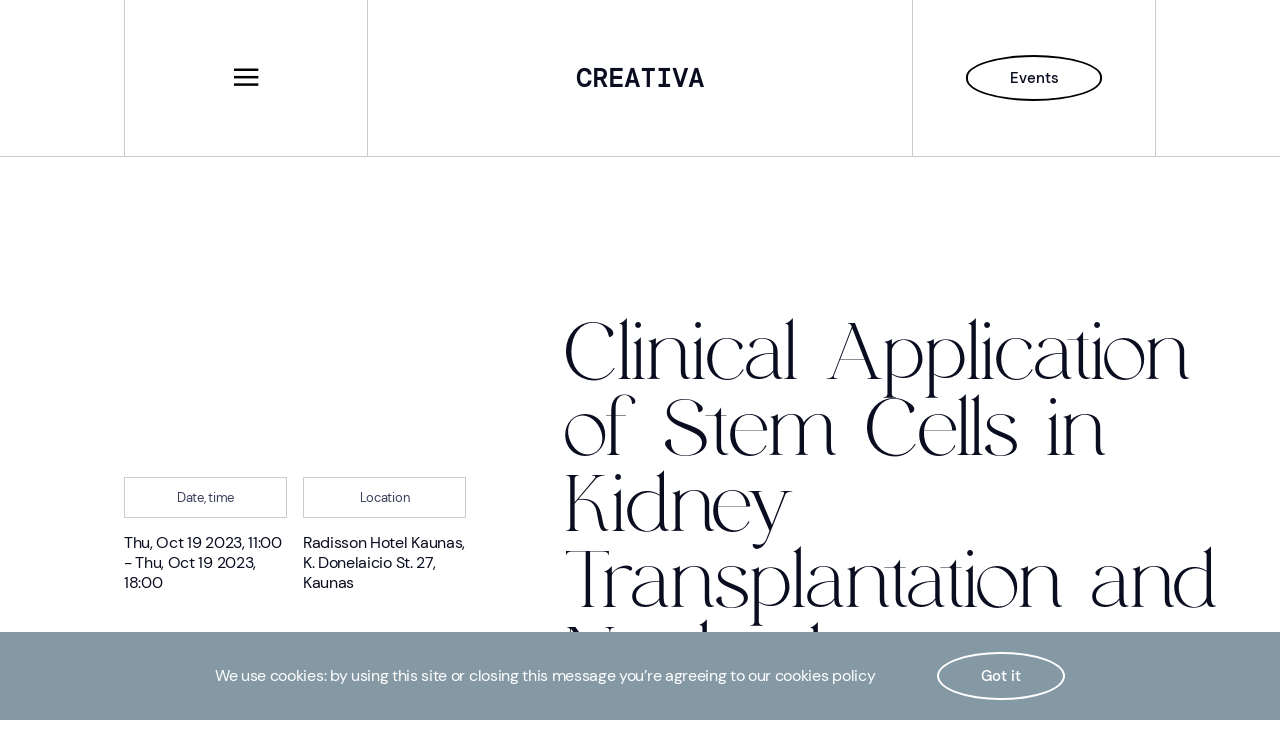

--- FILE ---
content_type: text/html; charset=UTF-8
request_url: https://creativa.lt/event/stem-cells-kaunas-2023/
body_size: 19856
content:
<!DOCTYPE html>
<head>
    <meta charset="utf-8" />
    <title>Creativa</title>
    <meta name='robots' content='index, follow, max-image-preview:large, max-snippet:-1, max-video-preview:-1' />

	<!-- This site is optimized with the Yoast SEO plugin v23.0 - https://yoast.com/wordpress/plugins/seo/ -->
	<link rel="canonical" href="https://creativa.lt/event/stem-cells-kaunas-2023/" />
	<meta property="og:locale" content="en_US" />
	<meta property="og:type" content="article" />
	<meta property="og:title" content="Clinical Application of Stem Cells in Kidney Transplantation and Nephrology - Creativa" />
	<meta property="og:url" content="https://creativa.lt/event/stem-cells-kaunas-2023/" />
	<meta property="og:site_name" content="Creativa" />
	<meta property="article:modified_time" content="2023-10-19T07:51:56+00:00" />
	<meta name="twitter:card" content="summary_large_image" />
	<script type="application/ld+json" class="yoast-schema-graph">{"@context":"https://schema.org","@graph":[{"@type":"WebPage","@id":"https://creativa.lt/event/stem-cells-kaunas-2023/","url":"https://creativa.lt/event/stem-cells-kaunas-2023/","name":"Clinical Application of Stem Cells in Kidney Transplantation and Nephrology - Creativa","isPartOf":{"@id":"https://creativa.lt/#website"},"datePublished":"2023-07-27T11:38:06+00:00","dateModified":"2023-10-19T07:51:56+00:00","breadcrumb":{"@id":"https://creativa.lt/event/stem-cells-kaunas-2023/#breadcrumb"},"inLanguage":"en-US","potentialAction":[{"@type":"ReadAction","target":["https://creativa.lt/event/stem-cells-kaunas-2023/"]}]},{"@type":"BreadcrumbList","@id":"https://creativa.lt/event/stem-cells-kaunas-2023/#breadcrumb","itemListElement":[{"@type":"ListItem","position":1,"name":"Home","item":"https://creativa.lt/"},{"@type":"ListItem","position":2,"name":"Clinical Application of Stem Cells in Kidney Transplantation and Nephrology"}]},{"@type":"WebSite","@id":"https://creativa.lt/#website","url":"https://creativa.lt/","name":"Creativa","description":"Just another WordPress site","potentialAction":[{"@type":"SearchAction","target":{"@type":"EntryPoint","urlTemplate":"https://creativa.lt/?s={search_term_string}"},"query-input":"required name=search_term_string"}],"inLanguage":"en-US"}]}</script>
	<!-- / Yoast SEO plugin. -->


<script type="text/javascript">
/* <![CDATA[ */
window._wpemojiSettings = {"baseUrl":"https:\/\/s.w.org\/images\/core\/emoji\/15.0.3\/72x72\/","ext":".png","svgUrl":"https:\/\/s.w.org\/images\/core\/emoji\/15.0.3\/svg\/","svgExt":".svg","source":{"concatemoji":"https:\/\/creativa.lt\/wp-includes\/js\/wp-emoji-release.min.js?ver=6.5.5"}};
/*! This file is auto-generated */
!function(i,n){var o,s,e;function c(e){try{var t={supportTests:e,timestamp:(new Date).valueOf()};sessionStorage.setItem(o,JSON.stringify(t))}catch(e){}}function p(e,t,n){e.clearRect(0,0,e.canvas.width,e.canvas.height),e.fillText(t,0,0);var t=new Uint32Array(e.getImageData(0,0,e.canvas.width,e.canvas.height).data),r=(e.clearRect(0,0,e.canvas.width,e.canvas.height),e.fillText(n,0,0),new Uint32Array(e.getImageData(0,0,e.canvas.width,e.canvas.height).data));return t.every(function(e,t){return e===r[t]})}function u(e,t,n){switch(t){case"flag":return n(e,"\ud83c\udff3\ufe0f\u200d\u26a7\ufe0f","\ud83c\udff3\ufe0f\u200b\u26a7\ufe0f")?!1:!n(e,"\ud83c\uddfa\ud83c\uddf3","\ud83c\uddfa\u200b\ud83c\uddf3")&&!n(e,"\ud83c\udff4\udb40\udc67\udb40\udc62\udb40\udc65\udb40\udc6e\udb40\udc67\udb40\udc7f","\ud83c\udff4\u200b\udb40\udc67\u200b\udb40\udc62\u200b\udb40\udc65\u200b\udb40\udc6e\u200b\udb40\udc67\u200b\udb40\udc7f");case"emoji":return!n(e,"\ud83d\udc26\u200d\u2b1b","\ud83d\udc26\u200b\u2b1b")}return!1}function f(e,t,n){var r="undefined"!=typeof WorkerGlobalScope&&self instanceof WorkerGlobalScope?new OffscreenCanvas(300,150):i.createElement("canvas"),a=r.getContext("2d",{willReadFrequently:!0}),o=(a.textBaseline="top",a.font="600 32px Arial",{});return e.forEach(function(e){o[e]=t(a,e,n)}),o}function t(e){var t=i.createElement("script");t.src=e,t.defer=!0,i.head.appendChild(t)}"undefined"!=typeof Promise&&(o="wpEmojiSettingsSupports",s=["flag","emoji"],n.supports={everything:!0,everythingExceptFlag:!0},e=new Promise(function(e){i.addEventListener("DOMContentLoaded",e,{once:!0})}),new Promise(function(t){var n=function(){try{var e=JSON.parse(sessionStorage.getItem(o));if("object"==typeof e&&"number"==typeof e.timestamp&&(new Date).valueOf()<e.timestamp+604800&&"object"==typeof e.supportTests)return e.supportTests}catch(e){}return null}();if(!n){if("undefined"!=typeof Worker&&"undefined"!=typeof OffscreenCanvas&&"undefined"!=typeof URL&&URL.createObjectURL&&"undefined"!=typeof Blob)try{var e="postMessage("+f.toString()+"("+[JSON.stringify(s),u.toString(),p.toString()].join(",")+"));",r=new Blob([e],{type:"text/javascript"}),a=new Worker(URL.createObjectURL(r),{name:"wpTestEmojiSupports"});return void(a.onmessage=function(e){c(n=e.data),a.terminate(),t(n)})}catch(e){}c(n=f(s,u,p))}t(n)}).then(function(e){for(var t in e)n.supports[t]=e[t],n.supports.everything=n.supports.everything&&n.supports[t],"flag"!==t&&(n.supports.everythingExceptFlag=n.supports.everythingExceptFlag&&n.supports[t]);n.supports.everythingExceptFlag=n.supports.everythingExceptFlag&&!n.supports.flag,n.DOMReady=!1,n.readyCallback=function(){n.DOMReady=!0}}).then(function(){return e}).then(function(){var e;n.supports.everything||(n.readyCallback(),(e=n.source||{}).concatemoji?t(e.concatemoji):e.wpemoji&&e.twemoji&&(t(e.twemoji),t(e.wpemoji)))}))}((window,document),window._wpemojiSettings);
/* ]]> */
</script>
<style id='wp-emoji-styles-inline-css' type='text/css'>

	img.wp-smiley, img.emoji {
		display: inline !important;
		border: none !important;
		box-shadow: none !important;
		height: 1em !important;
		width: 1em !important;
		margin: 0 0.07em !important;
		vertical-align: -0.1em !important;
		background: none !important;
		padding: 0 !important;
	}
</style>
<link rel='stylesheet' id='wp-block-library-css' href='https://creativa.lt/wp-includes/css/dist/block-library/style.min.css?ver=6.5.5' type='text/css' media='all' />
<style id='classic-theme-styles-inline-css' type='text/css'>
/*! This file is auto-generated */
.wp-block-button__link{color:#fff;background-color:#32373c;border-radius:9999px;box-shadow:none;text-decoration:none;padding:calc(.667em + 2px) calc(1.333em + 2px);font-size:1.125em}.wp-block-file__button{background:#32373c;color:#fff;text-decoration:none}
</style>
<style id='global-styles-inline-css' type='text/css'>
body{--wp--preset--color--black: #000000;--wp--preset--color--cyan-bluish-gray: #abb8c3;--wp--preset--color--white: #ffffff;--wp--preset--color--pale-pink: #f78da7;--wp--preset--color--vivid-red: #cf2e2e;--wp--preset--color--luminous-vivid-orange: #ff6900;--wp--preset--color--luminous-vivid-amber: #fcb900;--wp--preset--color--light-green-cyan: #7bdcb5;--wp--preset--color--vivid-green-cyan: #00d084;--wp--preset--color--pale-cyan-blue: #8ed1fc;--wp--preset--color--vivid-cyan-blue: #0693e3;--wp--preset--color--vivid-purple: #9b51e0;--wp--preset--gradient--vivid-cyan-blue-to-vivid-purple: linear-gradient(135deg,rgba(6,147,227,1) 0%,rgb(155,81,224) 100%);--wp--preset--gradient--light-green-cyan-to-vivid-green-cyan: linear-gradient(135deg,rgb(122,220,180) 0%,rgb(0,208,130) 100%);--wp--preset--gradient--luminous-vivid-amber-to-luminous-vivid-orange: linear-gradient(135deg,rgba(252,185,0,1) 0%,rgba(255,105,0,1) 100%);--wp--preset--gradient--luminous-vivid-orange-to-vivid-red: linear-gradient(135deg,rgba(255,105,0,1) 0%,rgb(207,46,46) 100%);--wp--preset--gradient--very-light-gray-to-cyan-bluish-gray: linear-gradient(135deg,rgb(238,238,238) 0%,rgb(169,184,195) 100%);--wp--preset--gradient--cool-to-warm-spectrum: linear-gradient(135deg,rgb(74,234,220) 0%,rgb(151,120,209) 20%,rgb(207,42,186) 40%,rgb(238,44,130) 60%,rgb(251,105,98) 80%,rgb(254,248,76) 100%);--wp--preset--gradient--blush-light-purple: linear-gradient(135deg,rgb(255,206,236) 0%,rgb(152,150,240) 100%);--wp--preset--gradient--blush-bordeaux: linear-gradient(135deg,rgb(254,205,165) 0%,rgb(254,45,45) 50%,rgb(107,0,62) 100%);--wp--preset--gradient--luminous-dusk: linear-gradient(135deg,rgb(255,203,112) 0%,rgb(199,81,192) 50%,rgb(65,88,208) 100%);--wp--preset--gradient--pale-ocean: linear-gradient(135deg,rgb(255,245,203) 0%,rgb(182,227,212) 50%,rgb(51,167,181) 100%);--wp--preset--gradient--electric-grass: linear-gradient(135deg,rgb(202,248,128) 0%,rgb(113,206,126) 100%);--wp--preset--gradient--midnight: linear-gradient(135deg,rgb(2,3,129) 0%,rgb(40,116,252) 100%);--wp--preset--font-size--small: 13px;--wp--preset--font-size--medium: 20px;--wp--preset--font-size--large: 36px;--wp--preset--font-size--x-large: 42px;--wp--preset--spacing--20: 0.44rem;--wp--preset--spacing--30: 0.67rem;--wp--preset--spacing--40: 1rem;--wp--preset--spacing--50: 1.5rem;--wp--preset--spacing--60: 2.25rem;--wp--preset--spacing--70: 3.38rem;--wp--preset--spacing--80: 5.06rem;--wp--preset--shadow--natural: 6px 6px 9px rgba(0, 0, 0, 0.2);--wp--preset--shadow--deep: 12px 12px 50px rgba(0, 0, 0, 0.4);--wp--preset--shadow--sharp: 6px 6px 0px rgba(0, 0, 0, 0.2);--wp--preset--shadow--outlined: 6px 6px 0px -3px rgba(255, 255, 255, 1), 6px 6px rgba(0, 0, 0, 1);--wp--preset--shadow--crisp: 6px 6px 0px rgba(0, 0, 0, 1);}:where(.is-layout-flex){gap: 0.5em;}:where(.is-layout-grid){gap: 0.5em;}body .is-layout-flex{display: flex;}body .is-layout-flex{flex-wrap: wrap;align-items: center;}body .is-layout-flex > *{margin: 0;}body .is-layout-grid{display: grid;}body .is-layout-grid > *{margin: 0;}:where(.wp-block-columns.is-layout-flex){gap: 2em;}:where(.wp-block-columns.is-layout-grid){gap: 2em;}:where(.wp-block-post-template.is-layout-flex){gap: 1.25em;}:where(.wp-block-post-template.is-layout-grid){gap: 1.25em;}.has-black-color{color: var(--wp--preset--color--black) !important;}.has-cyan-bluish-gray-color{color: var(--wp--preset--color--cyan-bluish-gray) !important;}.has-white-color{color: var(--wp--preset--color--white) !important;}.has-pale-pink-color{color: var(--wp--preset--color--pale-pink) !important;}.has-vivid-red-color{color: var(--wp--preset--color--vivid-red) !important;}.has-luminous-vivid-orange-color{color: var(--wp--preset--color--luminous-vivid-orange) !important;}.has-luminous-vivid-amber-color{color: var(--wp--preset--color--luminous-vivid-amber) !important;}.has-light-green-cyan-color{color: var(--wp--preset--color--light-green-cyan) !important;}.has-vivid-green-cyan-color{color: var(--wp--preset--color--vivid-green-cyan) !important;}.has-pale-cyan-blue-color{color: var(--wp--preset--color--pale-cyan-blue) !important;}.has-vivid-cyan-blue-color{color: var(--wp--preset--color--vivid-cyan-blue) !important;}.has-vivid-purple-color{color: var(--wp--preset--color--vivid-purple) !important;}.has-black-background-color{background-color: var(--wp--preset--color--black) !important;}.has-cyan-bluish-gray-background-color{background-color: var(--wp--preset--color--cyan-bluish-gray) !important;}.has-white-background-color{background-color: var(--wp--preset--color--white) !important;}.has-pale-pink-background-color{background-color: var(--wp--preset--color--pale-pink) !important;}.has-vivid-red-background-color{background-color: var(--wp--preset--color--vivid-red) !important;}.has-luminous-vivid-orange-background-color{background-color: var(--wp--preset--color--luminous-vivid-orange) !important;}.has-luminous-vivid-amber-background-color{background-color: var(--wp--preset--color--luminous-vivid-amber) !important;}.has-light-green-cyan-background-color{background-color: var(--wp--preset--color--light-green-cyan) !important;}.has-vivid-green-cyan-background-color{background-color: var(--wp--preset--color--vivid-green-cyan) !important;}.has-pale-cyan-blue-background-color{background-color: var(--wp--preset--color--pale-cyan-blue) !important;}.has-vivid-cyan-blue-background-color{background-color: var(--wp--preset--color--vivid-cyan-blue) !important;}.has-vivid-purple-background-color{background-color: var(--wp--preset--color--vivid-purple) !important;}.has-black-border-color{border-color: var(--wp--preset--color--black) !important;}.has-cyan-bluish-gray-border-color{border-color: var(--wp--preset--color--cyan-bluish-gray) !important;}.has-white-border-color{border-color: var(--wp--preset--color--white) !important;}.has-pale-pink-border-color{border-color: var(--wp--preset--color--pale-pink) !important;}.has-vivid-red-border-color{border-color: var(--wp--preset--color--vivid-red) !important;}.has-luminous-vivid-orange-border-color{border-color: var(--wp--preset--color--luminous-vivid-orange) !important;}.has-luminous-vivid-amber-border-color{border-color: var(--wp--preset--color--luminous-vivid-amber) !important;}.has-light-green-cyan-border-color{border-color: var(--wp--preset--color--light-green-cyan) !important;}.has-vivid-green-cyan-border-color{border-color: var(--wp--preset--color--vivid-green-cyan) !important;}.has-pale-cyan-blue-border-color{border-color: var(--wp--preset--color--pale-cyan-blue) !important;}.has-vivid-cyan-blue-border-color{border-color: var(--wp--preset--color--vivid-cyan-blue) !important;}.has-vivid-purple-border-color{border-color: var(--wp--preset--color--vivid-purple) !important;}.has-vivid-cyan-blue-to-vivid-purple-gradient-background{background: var(--wp--preset--gradient--vivid-cyan-blue-to-vivid-purple) !important;}.has-light-green-cyan-to-vivid-green-cyan-gradient-background{background: var(--wp--preset--gradient--light-green-cyan-to-vivid-green-cyan) !important;}.has-luminous-vivid-amber-to-luminous-vivid-orange-gradient-background{background: var(--wp--preset--gradient--luminous-vivid-amber-to-luminous-vivid-orange) !important;}.has-luminous-vivid-orange-to-vivid-red-gradient-background{background: var(--wp--preset--gradient--luminous-vivid-orange-to-vivid-red) !important;}.has-very-light-gray-to-cyan-bluish-gray-gradient-background{background: var(--wp--preset--gradient--very-light-gray-to-cyan-bluish-gray) !important;}.has-cool-to-warm-spectrum-gradient-background{background: var(--wp--preset--gradient--cool-to-warm-spectrum) !important;}.has-blush-light-purple-gradient-background{background: var(--wp--preset--gradient--blush-light-purple) !important;}.has-blush-bordeaux-gradient-background{background: var(--wp--preset--gradient--blush-bordeaux) !important;}.has-luminous-dusk-gradient-background{background: var(--wp--preset--gradient--luminous-dusk) !important;}.has-pale-ocean-gradient-background{background: var(--wp--preset--gradient--pale-ocean) !important;}.has-electric-grass-gradient-background{background: var(--wp--preset--gradient--electric-grass) !important;}.has-midnight-gradient-background{background: var(--wp--preset--gradient--midnight) !important;}.has-small-font-size{font-size: var(--wp--preset--font-size--small) !important;}.has-medium-font-size{font-size: var(--wp--preset--font-size--medium) !important;}.has-large-font-size{font-size: var(--wp--preset--font-size--large) !important;}.has-x-large-font-size{font-size: var(--wp--preset--font-size--x-large) !important;}
.wp-block-navigation a:where(:not(.wp-element-button)){color: inherit;}
:where(.wp-block-post-template.is-layout-flex){gap: 1.25em;}:where(.wp-block-post-template.is-layout-grid){gap: 1.25em;}
:where(.wp-block-columns.is-layout-flex){gap: 2em;}:where(.wp-block-columns.is-layout-grid){gap: 2em;}
.wp-block-pullquote{font-size: 1.5em;line-height: 1.6;}
</style>
<script type="text/javascript" src="https://creativa.lt/wp-includes/js/jquery/jquery.min.js?ver=3.7.1" id="jquery-core-js"></script>
<script type="text/javascript" src="https://creativa.lt/wp-includes/js/jquery/jquery-migrate.min.js?ver=3.4.1" id="jquery-migrate-js"></script>
<script type="text/javascript" id="file_uploads_nfpluginsettings-js-extra">
/* <![CDATA[ */
var params = {"clearLogRestUrl":"https:\/\/creativa.lt\/wp-json\/nf-file-uploads\/debug-log\/delete-all","clearLogButtonId":"file_uploads_clear_debug_logger","downloadLogRestUrl":"https:\/\/creativa.lt\/wp-json\/nf-file-uploads\/debug-log\/get-all","downloadLogButtonId":"file_uploads_download_debug_logger"};
/* ]]> */
</script>
<script type="text/javascript" src="https://creativa.lt/wp-content/plugins/ninja-forms-uploads/assets/js/nfpluginsettings.js?ver=3.3.20" id="file_uploads_nfpluginsettings-js"></script>
<link rel="https://api.w.org/" href="https://creativa.lt/wp-json/" /><link rel="EditURI" type="application/rsd+xml" title="RSD" href="https://creativa.lt/xmlrpc.php?rsd" />
<meta name="generator" content="WordPress 6.5.5" />
<link rel='shortlink' href='https://creativa.lt/?p=81557' />
<link rel="alternate" type="application/json+oembed" href="https://creativa.lt/wp-json/oembed/1.0/embed?url=https%3A%2F%2Fcreativa.lt%2Fevent%2Fstem-cells-kaunas-2023%2F" />
<link rel="alternate" type="text/xml+oembed" href="https://creativa.lt/wp-json/oembed/1.0/embed?url=https%3A%2F%2Fcreativa.lt%2Fevent%2Fstem-cells-kaunas-2023%2F&#038;format=xml" />
<style type="text/css">
                #wp-admin-bar-wp-logo .ab-icon:before{content:""!important;}
                #wpadminbar #wp-admin-bar-wp-logo>a.ab-item{background:url("/wp-content/themes/mancanweb/mcw.svg") no-repeat!important;background-position:9px 7px!important;background-size:23px auto!important;}
                #wpwrap div#wpfooter{display:none;}
                #wpadminbar li#wp-admin-bar-updates {display: none;}
            </style>
            <script type="text/javascript">
                function delthings(){
                  jQuery("#wpadminbar #wp-admin-bar-wp-logo>a.ab-item").attr("href","http://mancanweb.com");
                  jQuery("#wpadminbar #wp-admin-bar-wp-logo>a.ab-item").attr("target","_blank");
                  jQuery("#wpadminbar #wp-admin-bar-wp-logo>.ab-sub-wrapper").remove();
                };
                window.onload=delthings;
            </script>    <meta name="description" content="Education" />
    <meta name="author" content="Creativa" />
    <meta name="viewport" content="width=device-width, initial-scale=1" />
    <link rel="stylesheet" type="text/css" href="https://creativa.lt/wp-content/themes/mancanweb/front_end_files/css/OverlayScrollbars.css?v=2">
    <link rel="stylesheet" type="text/css" href="https://creativa.lt/wp-content/themes/mancanweb/front_end_files/css/styles.css?v=4">
    <link rel="stylesheet" type="text/css" href="https://creativa.lt/wp-content/themes/mancanweb/front_end_files/css/custom.css?v=3">

    <link rel="apple-touch-icon" sizes="180x180" href="https://creativa.lt/wp-content/themes/mancanweb/front_end_files/assets/images/apple-touch-icon.png">
    <link rel="apple-touch-icon" sizes="256x256" href="https://creativa.lt/wp-content/themes/mancanweb/front_end_files/assets/images/fav256x256.svg">
    <link rel="icon" type="image/png" sizes="32x32" href="https://creativa.lt/wp-content/themes/mancanweb/front_end_files/assets/images/fav16x16.svg">
    <link rel="icon" type="image/png" sizes="16x16" href="https://creativa.lt/wp-content/themes/mancanweb/front_end_files/assets/images/fav16x16.svg">
    <link rel="manifest" href="https://creativa.lt/wp-content/themes/mancanweb/front_end_files/assets/images/site.webmanifest">

    <script type="text/javascript">
      var ajaxurl = 'https://creativa.lt/wp-admin/admin-ajax.php';
      var homeurl = 'https://creativa.lt';
    </script>
</head>

<body>

<header class="header">
    <div class="header__btn">
        <button class="nav-control" id="navControl">
            <svg width="25" height="18" viewBox="0 0 25 18" fill="none" xmlns="http://www.w3.org/2000/svg">
                <line y1="9.1748" x2="24.3434" y2="9.1748" stroke-width="2.5" />
                <line y1="16.6006" x2="24.3434" y2="16.6006" stroke-width="2.5" />
                <line y1="1.75" x2="24.3434" y2="1.75" stroke-width="2.5" />
            </svg>
            <svg class="active-svg" width="21" height="21" viewBox="0 0 21 21" fill="none"
                 xmlns="http://www.w3.org/2000/svg">
                <path fill-rule="evenodd" clip-rule="evenodd"
                      d="M20.3909 1.76797L1.76801 20.3908L0.000244141 18.623L18.6231 0.000201206L20.3909 1.76797Z"
                />
                <path fill-rule="evenodd" clip-rule="evenodd"
                      d="M18.6229 20.6943L5.53429e-05 2.07148L1.76782 0.303711L20.3907 18.9266L18.6229 20.6943Z"
                />
            </svg>
        </button>
    </div>
    <div class="header__logo">
        <a href="/">
            CREATIVA
        </a>
    </div>
    <div class="header__btn header__btn--events none-xs">
        <button class="nav-control" id="navControl">
            <a href="http://creativa.lt/events/">Events</a>
        </button>
    </div>
</header>

<nav class="nav" id="nav">
    <div class="nav__background navControlClass"></div>
    <ul class="nav__main"><li id="menu-item-19" class="menu-item menu-item-type-post_type menu-item-object-page menu-item-19"><a href="https://creativa.lt/services/">Services</a></li>
<li id="menu-item-17" class="menu-item menu-item-type-post_type menu-item-object-page menu-item-17"><a href="https://creativa.lt/events/">Events</a></li>
<li id="menu-item-317" class="menu-item menu-item-type-custom menu-item-object-custom menu-item-317"><a href="http://streams.creativa.lt/">Streams</a></li>
<li id="menu-item-16" class="menu-item menu-item-type-post_type menu-item-object-page menu-item-16"><a href="https://creativa.lt/contacts/">Contacts</a></li>
</ul>    <div class="nav__share">
        <ul>                <li>
                    <a href="https://www.facebook.com/CREATIVA-839209922852475" target="_blank">
                        <svg width="40" height="40" viewBox="0 0 25 24" fill="none" xmlns="http://www.w3.org/2000/svg">
<path d="M12.4284 21C17.5764 21 21.7498 16.9706 21.7498 12C21.7498 7.02944 17.5764 3 12.4284 3C7.28028 3 3.10693 7.02944 3.10693 12C3.10693 16.9706 7.28028 21 12.4284 21Z"  stroke-width="1.25" stroke-linecap="round" stroke-linejoin="round"/>
<path d="M16.3126 8.25H14.7591C14.141 8.25 13.5483 8.48705 13.1113 8.90901C12.6742 9.33097 12.4287 9.90326 12.4287 10.5V21"  stroke-width="1.25" stroke-linecap="round" stroke-linejoin="round"/>
<path d="M9.32129 13.5H15.5356"  stroke-width="1.25" stroke-linecap="round" stroke-linejoin="round"/>
</svg>
                    </a>
                </li>

                                <li>
                    <a href="https://lt.linkedin.com/company/creativavilnius?trk=ppro_cprof" target="_blank">
                        <svg width="40" height="40" viewBox="0 0 26 24" fill="none" xmlns="http://www.w3.org/2000/svg">
<path d="M21.0532 3.75H5.51751C5.0885 3.75 4.74072 4.08579 4.74072 4.5V19.5C4.74072 19.9142 5.0885 20.25 5.51751 20.25H21.0532C21.4822 20.25 21.83 19.9142 21.83 19.5V4.5C21.83 4.08579 21.4822 3.75 21.0532 3.75Z"  stroke-width="1.25" stroke-linecap="round" stroke-linejoin="round"/>
<path d="M12.5088 10.5V16.5"  stroke-width="1.25" stroke-linecap="round" stroke-linejoin="round"/>
<path d="M9.40137 10.5V16.5"  stroke-width="1.25" stroke-linecap="round" stroke-linejoin="round"/>
<path d="M12.5088 13.125C12.5088 12.4288 12.7952 11.7611 13.3051 11.2688C13.815 10.7766 14.5065 10.5 15.2275 10.5C15.9486 10.5 16.6401 10.7766 17.15 11.2688C17.6599 11.7611 17.9463 12.4288 17.9463 13.125V16.5"  stroke-width="1.25" stroke-linecap="round" stroke-linejoin="round"/>
<path d="M9.40151 8.625C10.045 8.625 10.5667 8.12132 10.5667 7.5C10.5667 6.87868 10.045 6.375 9.40151 6.375C8.758 6.375 8.23633 6.87868 8.23633 7.5C8.23633 8.12132 8.758 8.625 9.40151 8.625Z" fill="white"/>
</svg>
                    </a>
                </li>

                                <li>
                    <a href="https://www.youtube.com/channel/UCeqGqx3DqZZRFBaKa0FAadQ" target="_blank">
                        <svg width="40" height="40" viewBox="0 0 26 24" fill="none" xmlns="http://www.w3.org/2000/svg">
<path d="M20.5228 19.3057C15.6178 19.8243 10.6688 19.8243 5.76385 19.3057C4.91211 19.2115 4.07672 18.4485 3.94108 17.6247C3.34711 13.8966 3.34711 10.1028 3.94108 6.37468C4.07677 5.55084 4.91206 4.78789 5.76385 4.69365C10.6688 4.17503 15.6178 4.17503 20.5228 4.69365C21.3743 4.78791 22.2101 5.55077 22.3456 6.37468C22.9395 10.1028 22.9395 13.8966 22.3456 17.6247C22.21 18.4485 21.3747 19.2116 20.5228 19.3057Z"  stroke-width="1.25" stroke-linecap="round" stroke-linejoin="round"/>
<path d="M16.2501 12L11.5894 9V15L16.2501 12Z"  stroke-width="1.25" stroke-linecap="round" stroke-linejoin="round"/>
</svg>
                    </a>
                </li>

                                <li>
                    <a href="https://www.instagram.com/creativa_lt/" target="_blank">
                        <svg width="40" height="40" viewBox="0 0 26 24" fill="none" xmlns="http://www.w3.org/2000/svg">
<rect x="4.42773" y="3" width="17" height="17" rx="4"  stroke-width="1.25" stroke-linecap="round" stroke-linejoin="round"/>
<circle cx="12.9277" cy="11.5" r="3.5"  stroke-width="1.25" stroke-linecap="round" stroke-linejoin="round"/>
<circle cx="18.4277" cy="6" r="1" transform="rotate(-180 18.4277 6)" fill="white"/>
</svg>
                    </a>
                </li>

                        </ul>
    </div>
</nav>

<div class="form" id="form">
    <div class="form__background formControlClass"></div>
    <div class="form__header">
        <div class="title">
            Registration form
                    </div>
        <button class="formControlClass btn btn--back">
            <svg width="15" height="26" viewBox="0 0 15 26" fill="none" xmlns="http://www.w3.org/2000/svg">
                <path d="M13 2L3 13L13 24" stroke="black" stroke-width="3"/>
            </svg>
        </button>
    </div>

    <div class="form__container">

                <div class="additional-form-text">
            <p><a href="https://creativa.lt/wp-content/uploads/2023/07/CV-Petra-Reinke.pdf">CV Petra Reinke</a><a href="https://creativa.lt/wp-content/uploads/2023/07/LNDTA-2023-10-19-2.png">https://creativa.lt/wp-content/uploads/2023/07/LNDTA-2023-10-19-2.png</a></p>
<p><a href="https://creativa.lt/wp-content/uploads/2023/07/LNDTA-2023-10-19-3.png"><img loading="lazy" decoding="async" class="alignnone wp-image-84052" src="https://creativa.lt/wp-content/uploads/2023/07/LNDTA-2023-10-19-3.png" alt="" width="97" height="97" srcset="https://creativa.lt/wp-content/uploads/2023/07/LNDTA-2023-10-19-3.png 500w, https://creativa.lt/wp-content/uploads/2023/07/LNDTA-2023-10-19-3-300x300.png 300w, https://creativa.lt/wp-content/uploads/2023/07/LNDTA-2023-10-19-3-150x150.png 150w" sizes="(max-width: 97px) 100vw, 97px" /></a></p>
<p><a href="https://creativa.lt/wp-content/uploads/2023/07/CV-Ryuichi-Nishinakamura.pdf">CV Ryuichi Nishinakamura</a></p>
<p><a href="https://creativa.lt/wp-content/uploads/2023/07/LNDTA-2023-10-19-4.png"><img loading="lazy" decoding="async" class="alignnone wp-image-84122" src="https://creativa.lt/wp-content/uploads/2023/07/LNDTA-2023-10-19-4.png" alt="" width="96" height="96" srcset="https://creativa.lt/wp-content/uploads/2023/07/LNDTA-2023-10-19-4.png 500w, https://creativa.lt/wp-content/uploads/2023/07/LNDTA-2023-10-19-4-300x300.png 300w, https://creativa.lt/wp-content/uploads/2023/07/LNDTA-2023-10-19-4-150x150.png 150w" sizes="(max-width: 96px) 100vw, 96px" /></a></p>
<p><a href="https://creativa.lt/wp-content/uploads/2023/07/CV_Paul-Harden.pdf">CV_Paul Harden</a></p>
<p><a href="https://creativa.lt/wp-content/uploads/2023/07/CV-Petra-Reinke.pdf">CV Petra Reinke</a></p>
        </div>
    </div>

</div>
    <div class="form" id="formRemind">
        <div class="form__background formControlClassRemind"></div>
        <div class="form__header">
            <div class="title">
                Remind me later
            </div>
            <button class="formControlClassRemind btn btn--back">
                <svg width="15" height="26" viewBox="0 0 15 26" fill="none" xmlns="http://www.w3.org/2000/svg">
                    <path d="M13 2L3 13L13 24" stroke="black" stroke-width="3"/>
                </svg>
            </button>
        </div>

        <div class="form__container">

            <noscript class="ninja-forms-noscript-message">
	Notice: JavaScript is required for this content.</noscript>
<div id="nf-form-14-cont" class="nf-form-cont" aria-live="polite" aria-labelledby="nf-form-title-14" aria-describedby="nf-form-errors-14" role="form">

    <div class="nf-loading-spinner"></div>

</div>
        <!-- That data is being printed as a workaround to page builders reordering the order of the scripts loaded-->
        <script>var formDisplay=1;var nfForms=nfForms||[];var form=[];form.id='14';form.settings={"objectType":"Form Setting","editActive":true,"title":"Remind me later","show_title":0,"allow_public_link":0,"embed_form":"","clear_complete":1,"hide_complete":1,"default_label_pos":"above","wrapper_class":"","element_class":"","key":"","add_submit":1,"currency":"","repeatable_fieldsets":"","unique_field_error":"A form with this value has already been submitted.","logged_in":false,"not_logged_in_msg":"","sub_limit_msg":"The form has reached its submission limit.","calculations":[],"formContentData":["html_1642505025802","email_1642495327913","hidden_1642495333241","html_1642505046579","submit_1642495511350"],"changeEmailErrorMsg":"Please enter a valid email address!","changeDateErrorMsg":"Please enter a valid date!","confirmFieldErrorMsg":"These fields must match!","fieldNumberNumMinError":"Number Min Error","fieldNumberNumMaxError":"Number Max Error","fieldNumberIncrementBy":"Please increment by ","formErrorsCorrectErrors":"Please correct errors before submitting this form.","validateRequiredField":"This is a required field.","honeypotHoneypotError":"Honeypot Error","fieldsMarkedRequired":"Fields marked with an <span class=\"ninja-forms-req-symbol\">*<\/span> are required","drawerDisabled":false,"ninjaForms":"Ninja Forms","fieldTextareaRTEInsertLink":"Insert Link","fieldTextareaRTEInsertMedia":"Insert Media","fieldTextareaRTESelectAFile":"Select a file","formHoneypot":"If you are a human seeing this field, please leave it empty.","fileUploadOldCodeFileUploadInProgress":"File Upload in Progress.","fileUploadOldCodeFileUpload":"FILE UPLOAD","currencySymbol":"&euro;","thousands_sep":",","decimal_point":".","siteLocale":"en_US","dateFormat":"m\/d\/Y","startOfWeek":"1","of":"of","previousMonth":"Previous Month","nextMonth":"Next Month","months":["January","February","March","April","May","June","July","August","September","October","November","December"],"monthsShort":["Jan","Feb","Mar","Apr","May","Jun","Jul","Aug","Sep","Oct","Nov","Dec"],"weekdays":["Sunday","Monday","Tuesday","Wednesday","Thursday","Friday","Saturday"],"weekdaysShort":["Sun","Mon","Tue","Wed","Thu","Fri","Sat"],"weekdaysMin":["Su","Mo","Tu","We","Th","Fr","Sa"],"recaptchaConsentMissing":"reCaptcha validation couldn&#039;t load.","recaptchaMissingCookie":"reCaptcha v3 validation couldn&#039;t load the cookie needed to submit the form.","recaptchaConsentEvent":"Accept reCaptcha cookies before sending the form.","currency_symbol":"","beforeForm":"","beforeFields":"","afterFields":"","afterForm":""};form.fields=[{"objectType":"Field","objectDomain":"fields","editActive":false,"order":1,"idAttribute":"id","type":"html","label":"HTML","default":"<div class=\"form__privacy\">Let us know you email address and we will send you the email when the tickets become availble for this event.<\/div>","container_class":"","element_class":"","key":"html_1642505025802","drawerDisabled":false,"id":131,"beforeField":"","afterField":"","value":"<div class=\"form__privacy\">Let us know you email address and we will send you the email when the tickets become availble for this event.<\/div>","label_pos":"above","parentType":"html","element_templates":["html","input"],"old_classname":"","wrap_template":"wrap"},{"objectType":"Field","objectDomain":"fields","editActive":false,"order":2,"idAttribute":"id","label":"Email","type":"email","key":"email_1642495327913","label_pos":"above","required":false,"default":"","placeholder":"","container_class":"aaa","element_class":"bbb","admin_label":"","help_text":"","custom_name_attribute":"email","personally_identifiable":1,"value":"","drawerDisabled":false,"id":128,"beforeField":"","afterField":"","parentType":"email","element_templates":["email","input"],"old_classname":"","wrap_template":"wrap"},{"objectType":"Field","objectDomain":"fields","editActive":false,"order":3,"idAttribute":"id","label":"Hidden","type":"hidden","key":"hidden_1642495333241","default":"{wp:post_title}","admin_label":"","drawerDisabled":false,"id":129,"beforeField":"","afterField":"","value":"Clinical Application of Stem Cells in Kidney Transplantation and Nephrology","label_pos":"above","parentType":"hidden","element_templates":["hidden","input"],"old_classname":"","wrap_template":"wrap-no-label"},{"objectType":"Field","objectDomain":"fields","editActive":false,"order":4,"idAttribute":"id","type":"html","label":"HTML","default":"<div class=\"form__privacy\">By continuing you agree to Creativa Events <a href='#'> Privacy Policy.<\/a><\/div>","container_class":"","element_class":"","key":"html_1642505046579","drawerDisabled":false,"id":132,"beforeField":"","afterField":"","value":"<div class=\"form__privacy\">By continuing you agree to Creativa Events <a href='#'> Privacy Policy.<\/a><\/div>","label_pos":"above","parentType":"html","element_templates":["html","input"],"old_classname":"","wrap_template":"wrap"},{"objectType":"Field","objectDomain":"fields","editActive":false,"order":5,"idAttribute":"id","type":"submit","label":"Submit","processing_label":"Processing","container_class":"","element_class":"","key":"submit_1642495511350","id":130,"beforeField":"","afterField":"","value":"","label_pos":"above","parentType":"textbox","element_templates":["submit","button","input"],"old_classname":"","wrap_template":"wrap-no-label"}];nfForms.push(form);</script>
        
        </div>
    </div>

<main class="main paddings seperator--full events-open-main">
    <aside class="aside none-xs" id="asideCover">
        <div class="date-block">
            <div class="date">
                <div class="title">
                    Date, time
                </div>
                <div class="value">
                    Thu, Oct 19 2023, 11:00 - Thu, Oct 19 2023, 18:00                </div>
            </div>
            <div class="location">
                <div class="title">
                    Location
                </div>
                <div class="value">
                    Radisson Hotel Kaunas, K. Donelaicio St. 27, Kaunas                </div>
            </div>
        </div>
        <div class="article-img">
            <div class="generated-cover generated-cover--7" id="generatedCover">
                <div class="generated-cover__top">
                    <div class="object">
                        <div class="obj obj4">
                            <svg width="21" height="21" viewBox="0 0 21 21" fill="none"
                                xmlns="http://www.w3.org/2000/svg">
                                <rect x="0.5" y="0.5" width="20" height="20" stroke-miterlimit="10" />
                            </svg>

                        </div>
                    </div>
                    <div class="letter">
                        C
                    </div>
                </div>
                <div class="generated-cover__middle">
                    Clinical application of stem cells in kidney transplantation and nephrology
                </div>
                <div class="generated-cover__bottom">
                    <div class="object">
                        <svg width="2" height="12" viewBox="0 0 2 12" fill="none"
                            xmlns="http://www.w3.org/2000/svg">
                            <path d="M1 12V0" />
                        </svg>
                    </div>
                    <div class="text">
                        CREATIVA
                    </div>
                </div>
            </div>            <div class="caption">
                            </div>
        </div>

        </div>

            </aside>
    <div class="order-block" id="mainContent">

        <article class="article" id="fullEvent">
            <h1 class="h1">
                Clinical Application of Stem Cells in Kidney Transplantation and Nephrology            </h1>
            <div class="date-block none-lg">
                <div class="date">
                    <div class="title">
                        Date, time
                    </div>
                    <div class="value">
                        Thu, Oct 19 2023, 11:00 - Thu, Oct 19 2023, 18:00                    </div>
                </div>
                <div class="location">
                    <div class="title">
                        Location
                    </div>
                    <div class="value">
                        Radisson Hotel Kaunas, K. Donelaicio St. 27, Kaunas                    </div>
                </div>
            </div>

            <div class="content">
                <div class="article-img none-lg">
                    <div class="generated-cover generated-cover--7" id="generatedCover">
                <div class="generated-cover__top">
                    <div class="object">
                        <div class="obj obj4">
                            <svg width="21" height="21" viewBox="0 0 21 21" fill="none"
                                xmlns="http://www.w3.org/2000/svg">
                                <rect x="0.5" y="0.5" width="20" height="20" stroke-miterlimit="10" />
                            </svg>

                        </div>
                    </div>
                    <div class="letter">
                        C
                    </div>
                </div>
                <div class="generated-cover__middle">
                    Clinical application of stem cells in kidney transplantation and nephrology
                </div>
                <div class="generated-cover__bottom">
                    <div class="object">
                        <svg width="2" height="12" viewBox="0 0 2 12" fill="none"
                            xmlns="http://www.w3.org/2000/svg">
                            <path d="M1 12V0" />
                        </svg>
                    </div>
                    <div class="text">
                        CREATIVA
                    </div>
                </div>
            </div>                    <div class="caption">
                                            </div>
                </div>
                                <div class="price-block none-lg">
                    <div class="price-block__summary">
                        <div class="btn--price btn--full btn">
                                    <span>Price
                                        <div class="tooltip">
                                            <div class="tooltip__badge">
                                                <svg width="9" height="9" viewBox="0 0 9 9" fill="none"
                                                     xmlns="http://www.w3.org/2000/svg">
                                                    <circle cx="4.32171" cy="4.32171" r="4.32171" fill="#4F5B6E"/>
                                                    <path
                                                            d="M4.2808 2.58327C4.14534 2.58327 4.03245 2.53811 3.94214 2.4478C3.85183 2.35749 3.80668 2.24912 3.80668 2.12269C3.80668 1.99174 3.85183 1.88337 3.94214 1.79757C4.03245 1.70726 4.14534 1.66211 4.2808 1.66211C4.41175 1.66211 4.52238 1.70726 4.61269 1.79757C4.70752 1.88337 4.75493 1.99174 4.75493 2.12269C4.75493 2.24912 4.70752 2.35749 4.61269 2.4478C4.52238 2.53811 4.41175 2.58327 4.2808 2.58327ZM2.9668 6.53883V6.05116H4.03697V3.83631C4.03697 3.72343 3.98052 3.66698 3.86764 3.66698H3.08194V3.17931H4.0031C4.40498 3.17931 4.60592 3.38025 4.60592 3.78213V6.05116H5.67609V6.53883H2.9668Z"
                                                            fill="white"/>
                                                </svg>
                                                <div class="tooltip__content">
                                                    Vardas ir pavardė sertifikate bus įrašyti taip, kaip nurodysite formoje
                                                </div>
                                            </div>
                                        </div>
                                    </span>
                        </div>
                                                        <div class="subject">
                                    Speaker or poster author                                </div>
                                <div class="price">
                                    0 Eur                                </div>
                                                            <div class="subject">
                                    *LNDTA member                                </div>
                                <div class="price">
                                    0 Eur                                </div>
                                                            <div class="subject">
                                    **LKLTA member                                </div>
                                <div class="price">
                                    0 Eur                                </div>
                                                            <div class="subject">
                                    Participant                                </div>
                                <div class="price">
                                    10 Eur                                </div>
                                                </div>
                    <div class="btns">
                        <button class="btn btn__badge btn__add">
                            <div class="badge">
                                <svg width="25" height="25" viewBox="0 0 25 25" fill="none"
                                     xmlns="http://www.w3.org/2000/svg">
                                    <path
                                            d="M12.002 21.0361C16.9725 21.0361 21.002 17.0067 21.002 12.0361C21.002 7.06557 16.9725 3.03613 12.002 3.03613C7.03139 3.03613 3.00195 7.06557 3.00195 12.0361C3.00195 17.0067 7.03139 21.0361 12.002 21.0361Z"
                                            stroke="#64B28C" stroke-width="1.5" stroke-linecap="round"
                                            stroke-linejoin="round"/>
                                    <path d="M8.25195 12.0361H15.752" stroke="#64B28C" stroke-width="1.5"
                                          stroke-linecap="round" stroke-linejoin="round"/>
                                    <path d="M12.002 8.28613V15.7861" stroke="#64B28C" stroke-width="1.5"
                                          stroke-linecap="round" stroke-linejoin="round"/>
                                </svg>

                            </div>
                            <a target="_blank" href="https://calendar.google.com/calendar/render?action=TEMPLATE&text=Clinical+Application+of+Stem+Cells+in+Kidney+Transplantation+and+Nephrology&details=Clinical+Application+of+Stem+Cells+in+Kidney+Transplantation+and+Nephrology&location=Radisson+Hotel+Kaunas%2C+K.+Donelaicio+St.+27%2C+Kaunas&trp=true&dates=20231019T110000%2B03%3A00%2F20231019T180000%2B03%3A00">Add to calendar</a>
                        </button>
                        <button class="btn btn__badge btn__print" onclick="printFullEvent()">
                            <div class="badge">
                                <svg width="25" height="25" viewBox="0 0 25 25" fill="none"
                                     xmlns="http://www.w3.org/2000/svg">
                                    <path d="M6.00063 7.6416V3.8916H18.0006V7.6416" stroke="#64B28C"
                                          stroke-width="1.5" stroke-linecap="round" stroke-linejoin="round"/>
                                    <path d="M18.0007 14.3916H6.00073V20.7666H18.0007V14.3916Z" stroke="#64B28C"
                                          stroke-width="1.5" stroke-linecap="round" stroke-linejoin="round"/>
                                    <path
                                            d="M6.00073 16.6416H2.62573V9.1416C2.62573 8.31317 3.35327 7.6416 4.25073 7.6416H19.7507C20.6482 7.6416 21.3757 8.31317 21.3757 9.1416V16.6416H18.0007"
                                            stroke="#64B28C" stroke-width="1.5" stroke-linecap="round"
                                            stroke-linejoin="round"/>
                                    <path
                                            d="M18.3767 11.0166C18.3767 11.4308 18.0409 11.7666 17.6267 11.7666C17.2125 11.7666 16.8767 11.4308 16.8767 11.0166C16.8767 10.6024 17.2125 10.2666 17.6267 10.2666C18.0409 10.2666 18.3767 10.6024 18.3767 11.0166Z"
                                            fill="#64B28C" stroke="#64B28C" stroke-width="0.75"/>
                                </svg>

                            </div>
                            Print
                        </button>
                    </div>
                </div>
                <p>Dear Colleagues,</p>
<p>You are welcome to register to the international seminar &#8220;Clinical Application of Stem Cells in Kidney Transplantation and Nephrology&#8221;, which will take place in Radisson Hotel Kaunas, K. Donelaicio St. 27, Kaunas, on 19<sup>th</sup> of October, 2023.</p>
<p>The seminar is intended for medical doctors of all professional qualifications, biomedical technologists, advanced practice pharmacists, pharmacists, pharmacotechnicians, medical biologists, medical geneticists, veterinarians.</p>
<p><strong>ORGANISERS</strong><br />
Lithuanian University of Health Sciences<br />
Lithuanian Nephrology, Dialysis and Transplantation Association</p>
<p><strong>REGISTRATION<br />
</strong>Registration deadline &#8211; 15<sup>th</sup> of October, 2023.</p>
<p><a href="https://www.lndta.lt/wp-content/uploads/2023/09/Abstract-book-A4.pdf"><strong>ABSTRACT BOOK</strong></a></p>
<p><strong>CERTIFICATES</strong><br />
5-hour certificates will be issued for all seminar participants. Certificates will be sent by email by November 1st.</p>
<p><strong>INVITED SPEAKERS:</strong></p>
<p><img loading="lazy" decoding="async" class="alignnone wp-image-84033" src="https://creativa.lt/wp-content/uploads/2023/07/LNDTA-2023-10-19-2.png" alt="" width="75" height="75" srcset="https://creativa.lt/wp-content/uploads/2023/07/LNDTA-2023-10-19-2.png 500w, https://creativa.lt/wp-content/uploads/2023/07/LNDTA-2023-10-19-2-300x300.png 300w, https://creativa.lt/wp-content/uploads/2023/07/LNDTA-2023-10-19-2-150x150.png 150w" sizes="(max-width: 75px) 100vw, 75px" /> Prof. Petra Reinke, Berlin, Germany (<a href="https://creativa.lt/wp-content/uploads/2023/07/CV-Petra-Reinke.pdf">short biography</a>)</p>
<p><a href="https://creativa.lt/wp-content/uploads/2023/07/LNDTA-2023-10-19-3.png"><img loading="lazy" decoding="async" class="alignnone wp-image-84052" src="https://creativa.lt/wp-content/uploads/2023/07/LNDTA-2023-10-19-3.png" alt="" width="75" height="75" srcset="https://creativa.lt/wp-content/uploads/2023/07/LNDTA-2023-10-19-3.png 500w, https://creativa.lt/wp-content/uploads/2023/07/LNDTA-2023-10-19-3-300x300.png 300w, https://creativa.lt/wp-content/uploads/2023/07/LNDTA-2023-10-19-3-150x150.png 150w" sizes="(max-width: 75px) 100vw, 75px" /></a> Prof. Ryuichi Nishinakamura, Kumamoto, Japan (<a href="https://creativa.lt/wp-content/uploads/2023/07/CV-Ryuichi-Nishinakamura.pdf">short biography</a>)</p>
<p><img loading="lazy" decoding="async" class="" src="https://creativa.lt/wp-content/uploads/2023/07/LNDTA-2023-10-19-4.png" width="75" height="75" /> Prof. Paul Harden, Oxford, United Kingdom (<a href="https://creativa.lt/wp-content/uploads/2023/07/CV_Paul-Harden.pdf">short biography</a>)</p>
<p>&nbsp;</p>
<p>*LNDTA &#8211; Lietuvos nefrologijos, dializės ir transplantacijos asociacija (Lithuanian Nephrology, Dialysis and Transplantation Association)<br />
**LKLTA &#8211; Lietuvos kamieninių ląstelių tyrėjų asociacija (Lithuanian Society for Stem Cell Research)</p>

                <div class="article__additional-info">
                    <div class="download">
                        PROGRAMME                        <a href="#" id="downloadEvent">DOWNLOAD</a>
                    </div>
                    <div>
                        Seminar Secretariat | CREATIVA                        <a href="tel:+37066531785:">+37066531785</a>
                        <a href="mailto:sviatlana@creativa.lt">sviatlana@creativa.lt</a>
                    </div>
                </div>
            </div>
        </article>

                <div class="price-block none-xs">
            <div class="price-block__summary">
                <div class="btn--price btn--full btn">
                            <span>Price
                                <div class="tooltip">
                                    <div class="tooltip__badge">
                                        <svg width="9" height="9" viewBox="0 0 9 9" fill="none"
                                             xmlns="http://www.w3.org/2000/svg">
                                            <circle cx="4.32171" cy="4.32171" r="4.32171" fill="#4F5B6E"/>
                                            <path
                                                    d="M4.2808 2.58327C4.14534 2.58327 4.03245 2.53811 3.94214 2.4478C3.85183 2.35749 3.80668 2.24912 3.80668 2.12269C3.80668 1.99174 3.85183 1.88337 3.94214 1.79757C4.03245 1.70726 4.14534 1.66211 4.2808 1.66211C4.41175 1.66211 4.52238 1.70726 4.61269 1.79757C4.70752 1.88337 4.75493 1.99174 4.75493 2.12269C4.75493 2.24912 4.70752 2.35749 4.61269 2.4478C4.52238 2.53811 4.41175 2.58327 4.2808 2.58327ZM2.9668 6.53883V6.05116H4.03697V3.83631C4.03697 3.72343 3.98052 3.66698 3.86764 3.66698H3.08194V3.17931H4.0031C4.40498 3.17931 4.60592 3.38025 4.60592 3.78213V6.05116H5.67609V6.53883H2.9668Z"
                                                    fill="white"/>
                                        </svg>
                                        <div class="tooltip__content">
                                            *LNDTA - Lietuvos nefrologijos, dializės ir transplantacijos asociacija (Lithuanian Nephrology, Dialysis and Transplantation Association)
**LKLTA - Lietuvos kamieninių ląstelių tyrėjų asociacija (Lithuanian Society for Stem Cell Research)                                        </div>
                                    </div>
                                </div>
                            </span>
                </div>
                                        <div class="subject">
                            Speaker or poster author                        </div>
                        <div class="price">
                            0 Eur                        </div>
                                            <div class="subject">
                            *LNDTA member                        </div>
                        <div class="price">
                            0 Eur                        </div>
                                            <div class="subject">
                            **LKLTA member                        </div>
                        <div class="price">
                            0 Eur                        </div>
                                            <div class="subject">
                            Participant                        </div>
                        <div class="price">
                            10 Eur                        </div>
                    
            </div>
            <div class="btns">
                <button class="btn btn__badge btn__add">
                    <div class="badge">
                        <svg width="25" height="25" viewBox="0 0 25 25" fill="none"
                             xmlns="http://www.w3.org/2000/svg">
                            <path
                                    d="M12.002 21.0361C16.9725 21.0361 21.002 17.0067 21.002 12.0361C21.002 7.06557 16.9725 3.03613 12.002 3.03613C7.03139 3.03613 3.00195 7.06557 3.00195 12.0361C3.00195 17.0067 7.03139 21.0361 12.002 21.0361Z"
                                    stroke="#64B28C" stroke-width="1.5" stroke-linecap="round"
                                    stroke-linejoin="round"/>
                            <path d="M8.25195 12.0361H15.752" stroke="#64B28C" stroke-width="1.5"
                                  stroke-linecap="round" stroke-linejoin="round"/>
                            <path d="M12.002 8.28613V15.7861" stroke="#64B28C" stroke-width="1.5"
                                  stroke-linecap="round" stroke-linejoin="round"/>
                        </svg>

                    </div>
                    <a target="_blank" href="https://calendar.google.com/calendar/render?action=TEMPLATE&text=Clinical+Application+of+Stem+Cells+in+Kidney+Transplantation+and+Nephrology&details=Clinical+Application+of+Stem+Cells+in+Kidney+Transplantation+and+Nephrology&location=Radisson+Hotel+Kaunas%2C+K.+Donelaicio+St.+27%2C+Kaunas&trp=true&dates=20231019T110000%2B03%3A00%2F20231019T180000%2B03%3A00">Add to calendar</a>
                </button>
                <button class="btn btn__badge btn__print" onclick="printFullEvent()">
                    <div class="badge">
                        <svg width="25" height="25" viewBox="0 0 25 25" fill="none"
                             xmlns="http://www.w3.org/2000/svg">
                            <path d="M6.00063 7.6416V3.8916H18.0006V7.6416" stroke="#64B28C" stroke-width="1.5"
                                  stroke-linecap="round" stroke-linejoin="round"/>
                            <path d="M18.0007 14.3916H6.00073V20.7666H18.0007V14.3916Z" stroke="#64B28C"
                                  stroke-width="1.5" stroke-linecap="round" stroke-linejoin="round"/>
                            <path
                                    d="M6.00073 16.6416H2.62573V9.1416C2.62573 8.31317 3.35327 7.6416 4.25073 7.6416H19.7507C20.6482 7.6416 21.3757 8.31317 21.3757 9.1416V16.6416H18.0007"
                                    stroke="#64B28C" stroke-width="1.5" stroke-linecap="round"
                                    stroke-linejoin="round"/>
                            <path
                                    d="M18.3767 11.0166C18.3767 11.4308 18.0409 11.7666 17.6267 11.7666C17.2125 11.7666 16.8767 11.4308 16.8767 11.0166C16.8767 10.6024 17.2125 10.2666 17.6267 10.2666C18.0409 10.2666 18.3767 10.6024 18.3767 11.0166Z"
                                    fill="#64B28C" stroke="#64B28C" stroke-width="0.75"/>
                        </svg>

                    </div>
                    Print
                </button>
            </div>
        </div>
                    <div class="accordion-wrapper">
                                    <div class="accordion-item">
                        <div class="accordion-item-header">
                            <div class="value">
                                PROGRAMME                            </div>
                                                            <a href="#" class="trigger"></a>
                                                    </div>

                                                    <div class="accordion-item-content">
                                <div class="accordion-wrapper date-table">
                                                                            <div class="accordion-item active"
                                             id="printcontainer0">
                                            <div class="accordion-item-header">
                                                <div class="value">19th of October, 2023</div>
                                                <a href="#" class="trigger">
                                                    <svg width="14" height="8" viewBox="0 0 14 8" fill="none"
                                                         xmlns="http://www.w3.org/2000/svg">
                                                        <path d="M1 1.54883L6.90918 6.45776L12.8181 1.54883"
                                                              stroke="white"
                                                              stroke-width="2"/>
                                                    </svg>
                                                </a>
                                            </div>
                                            <div class="accordion-item-content">
                                                                                                        <div class="date-table__row ">
                                                            <div class="time">
                                                                10:00 – 11:00                                                             </div>
                                                            <div class="desc">
                                                                Registration of conference                                                                                                                            </div>
                                                        </div>
                                                                                                            <div class="date-table__row ">
                                                            <div class="time">
                                                                11:00 – 11:15                                                            </div>
                                                            <div class="desc">
                                                                Opening speech                                                                                                                            </div>
                                                        </div>
                                                                                                            <div class="date-table__row date-table__row--diff">
                                                            <div class="time">
                                                                11:15 – 15:00                                                            </div>
                                                            <div class="desc">
                                                                PART I                                                                                                                                    <span class="sub">
                                                                        Moderators: prof. Romaldas Mačiulaitis, prof. Ryuichi Nishinakamura                                                                    </span>
                                                                                                                            </div>
                                                        </div>
                                                                                                            <div class="date-table__row ">
                                                            <div class="time">
                                                                11:15 – 11:45                                                            </div>
                                                            <div class="desc">
                                                                Challenges translating promissing animal cell therapy results to humans                                                                                                                                    <span class="sub">
                                                                        Prof. Romaldas Mačiulaitis, Kaunas, Lithuania                                                                    </span>
                                                                                                                            </div>
                                                        </div>
                                                                                                            <div class="date-table__row ">
                                                            <div class="time">
                                                                11:45 – 11:50                                                            </div>
                                                            <div class="desc">
                                                                Questions / Answers                                                                                                                            </div>
                                                        </div>
                                                                                                            <div class="date-table__row ">
                                                            <div class="time">
                                                                11:50 – 12:30                                                            </div>
                                                            <div class="desc">
                                                                Towards an optimized process of clinical cell therapy manufacturing                                                                                                                                    <span class="sub">
                                                                        Prof. Petra Reinke, Berlin, Germany                                                                    </span>
                                                                                                                            </div>
                                                        </div>
                                                                                                            <div class="date-table__row ">
                                                            <div class="time">
                                                                12:30 – 12:35                                                            </div>
                                                            <div class="desc">
                                                                Questions / Answers                                                                                                                            </div>
                                                        </div>
                                                                                                            <div class="date-table__row date-table__row--diff">
                                                            <div class="time">
                                                                12:35 – 13:05                                                            </div>
                                                            <div class="desc">
                                                                Coffee break                                                                                                                            </div>
                                                        </div>
                                                                                                            <div class="date-table__row date-table__row--diff">
                                                            <div class="time">
                                                                13:05 – 13:40                                                            </div>
                                                            <div class="desc">
                                                                Round table discussion with audience "My challenges and lessons learned"                                                                                                                                    <span class="sub">
                                                                        Panelists and quality experts                                                                    </span>
                                                                                                                            </div>
                                                        </div>
                                                                                                            <div class="date-table__row ">
                                                            <div class="time">
                                                                13:40 – 14:20                                                            </div>
                                                            <div class="desc">
                                                                Reconstructing kidney from human IPS cells                                                                                                                                    <span class="sub">
                                                                        Prof. Ryuichi Nishinakamura, Kumamoto, Japan                                                                    </span>
                                                                                                                            </div>
                                                        </div>
                                                                                                            <div class="date-table__row ">
                                                            <div class="time">
                                                                14:20 – 14:25                                                            </div>
                                                            <div class="desc">
                                                                Questions / Answers                                                                                                                            </div>
                                                        </div>
                                                                                                            <div class="date-table__row ">
                                                            <div class="time">
                                                                14:25 – 14:55                                                            </div>
                                                            <div class="desc">
                                                                Perinatal stem cell efficacy in the prevention of acute kidney injury. Preclinical model                                                                                                                                    <span class="sub">
                                                                        PhD student Agnė Gryguc, Kaunas, Lithuania                                                                    </span>
                                                                                                                            </div>
                                                        </div>
                                                                                                            <div class="date-table__row ">
                                                            <div class="time">
                                                                14:55 – 15:00                                                            </div>
                                                            <div class="desc">
                                                                Questions / Answers                                                                                                                            </div>
                                                        </div>
                                                                                                            <div class="date-table__row date-table__row--diff">
                                                            <div class="time">
                                                                15:00 – 16:00                                                            </div>
                                                            <div class="desc">
                                                                Lunch break                                                                                                                            </div>
                                                        </div>
                                                                                                            <div class="date-table__row date-table__row--diff">
                                                            <div class="time">
                                                                16:00 – 17:50                                                            </div>
                                                            <div class="desc">
                                                                PART II                                                                                                                                    <span class="sub">
                                                                        Moderators: prof. Inga Arūnė Bumblytė, prof. Paul Harden                                                                    </span>
                                                                                                                            </div>
                                                        </div>
                                                                                                            <div class="date-table__row ">
                                                            <div class="time">
                                                                16:00 – 16:30                                                            </div>
                                                            <div class="desc">
                                                                Unmet needs in nephrology and transplantology                                                                                                                                    <span class="sub">
                                                                        Prof. Inga Arūnė Bumblytė, Kaunas, Lithuania                                                                    </span>
                                                                                                                            </div>
                                                        </div>
                                                                                                            <div class="date-table__row ">
                                                            <div class="time">
                                                                16:30 – 16:35                                                            </div>
                                                            <div class="desc">
                                                                Questions / Answers                                                                                                                            </div>
                                                        </div>
                                                                                                            <div class="date-table__row ">
                                                            <div class="time">
                                                                16:35 – 17:05                                                            </div>
                                                            <div class="desc">
                                                                Experience of applying mesenchymal stem cell therapy in kidney injury                                                                                                                                    <span class="sub">
                                                                        Dr. Justinas Mačiulaitis, PhD student Rūta Insodaitė, Kaunas, Lithuania                                                                    </span>
                                                                                                                            </div>
                                                        </div>
                                                                                                            <div class="date-table__row ">
                                                            <div class="time">
                                                                17:05 – 17:10                                                            </div>
                                                            <div class="desc">
                                                                Questions / Answers                                                                                                                            </div>
                                                        </div>
                                                                                                            <div class="date-table__row ">
                                                            <div class="time">
                                                                17:10 – 17:40                                                            </div>
                                                            <div class="desc">
                                                                Regulatory cell therapy in kidney transplantation                                                                                                                                    <span class="sub">
                                                                        Prof. Paul Harden, Oxford, United Kingdom                                                                    </span>
                                                                                                                            </div>
                                                        </div>
                                                                                                            <div class="date-table__row ">
                                                            <div class="time">
                                                                17:40 – 17:45                                                            </div>
                                                            <div class="desc">
                                                                Questions / Answers                                                                                                                            </div>
                                                        </div>
                                                                                                            <div class="date-table__row ">
                                                            <div class="time">
                                                                17:45 – 17:55                                                            </div>
                                                            <div class="desc">
                                                                Best poster presentation                                                                                                                                    <span class="sub">
                                                                        Student Paulius Valiukevičius, Kaunas, Lithuania                                                                    </span>
                                                                                                                            </div>
                                                        </div>
                                                                                                            <div class="date-table__row date-table__row--diff">
                                                            <div class="time">
                                                                17:55 – 18:00                                                             </div>
                                                            <div class="desc">
                                                                End of conference and summary                                                                                                                            </div>
                                                        </div>
                                                    
                                                <div class="btns">
                                                    <a href="#"
                                                       onclick="printDiv('printcontainer0')"
                                                       class="btn btn__badge btn__print btn__badge--diff">
                                                        <div class="badge">
                                                            <svg width="24" height="25" viewBox="0 0 24 25"
                                                                 fill="none" xmlns="http://www.w3.org/2000/svg">
                                                                <path d="M5.99902 7.86719V4.11719H17.999V7.86719"
                                                                      stroke="#8599A5"
                                                                      stroke-width="1.5" stroke-linecap="round"
                                                                      stroke-linejoin="round"/>
                                                                <path d="M17.999 14.6172H5.99902V20.9922H17.999V14.6172Z"
                                                                      stroke="#8599A5" stroke-width="1.5"
                                                                      stroke-linecap="round"
                                                                      stroke-linejoin="round"/>
                                                                <path
                                                                        d="M5.99902 16.8672H2.62402V9.36719C2.62402 8.53876 3.35156 7.86719 4.24902 7.86719H19.749C20.6465 7.86719 21.374 8.53876 21.374 9.36719V16.8672H17.999"
                                                                        stroke="#8599A5" stroke-width="1.5"
                                                                        stroke-linecap="round"
                                                                        stroke-linejoin="round"/>
                                                                <path
                                                                        d="M18.375 11.2422C18.375 11.6564 18.0392 11.9922 17.625 11.9922C17.2108 11.9922 16.875 11.6564 16.875 11.2422C16.875 10.828 17.2108 10.4922 17.625 10.4922C18.0392 10.4922 18.375 10.828 18.375 11.2422Z"
                                                                        fill="#8599A5" stroke="#8599A5"
                                                                        stroke-width="0.75"/>
                                                            </svg>

                                                        </div>
                                                        Print program
                                                    </a>
                                                    <button class="btn btn__only-badge btn__badge--diff closeButtonAcc">
                                                        <div class="badge">
                                                            <svg width="17" height="20" viewBox="0 0 17 20" fill="none"
                                                                 xmlns="http://www.w3.org/2000/svg">
                                                                <path d="M8.52344 18.9746V3.97461" stroke="#8599A5"
                                                                      stroke-width="1.5" stroke-linecap="round"
                                                                      stroke-linejoin="round"/>
                                                                <path d="M1.77344 10.7251L8.52344 3.9751L15.2734 10.7251"
                                                                      stroke="#8599A5" stroke-width="1.5"
                                                                      stroke-linecap="round"
                                                                      stroke-linejoin="round"/>
                                                                <path d="M1.02344 0.974609H16.0234" stroke="#8599A5"
                                                                      stroke-width="1.5" stroke-linecap="round"
                                                                      stroke-linejoin="round"/>
                                                            </svg>
                                                        </div>
                                                    </button>
                                                </div>
                                            </div>
                                        </div>
                                                                        </div>
                            </div>
                                            </div>
                                </div>
                <script src="https://raw.githack.com/eKoopmans/html2pdf/master/dist/html2pdf.bundle.js"></script>
        <script>
            let element = document.querySelector('body');
            let title = document.querySelector('h1.h1').innerText;
            var opt = {
                margin: 1,
                filename: `${title}.pdf`,
                image: {type: 'jpeg', quality: 0.98},
                html2canvas: {scale: 2},
                jsPDF: {unit: 'in', format: 'letter', orientation: 'portrait'},
            };

            if (element.classList.contains('downloadPdf')) {
                setTimeout(downloadPDF, 300);
            }

            function downloadPDF() {
                let element2 = document.querySelector('body');
                html2pdf().set(opt).from(element2).save();
                setTimeout(function () {
                    window.close();
                }, 500);
            }
        </script>
    </div>
</main>

        <div class="sponsor-block">
            <h3>
                Gold sponsor            </h3>
            <ul>
                                        <li>
                            <img src="https://creativa.lt/wp-content/uploads/2023/07/LOGO-CREATIVA-PUSLAPIUI-4-768x276.png"
                                 alt="">
                        </li>
                                </ul>
        </div>
            <div class="sponsor-block">
            <h3>
                Silver sponsor            </h3>
            <ul>
                                        <li>
                            <img src="https://creativa.lt/wp-content/uploads/2023/07/LOGO-CREATIVA-PUSLAPIUI-6-768x276.png"
                                 alt="">
                        </li>
                                </ul>
        </div>
            <div class="sponsor-block">
            <h3>
                Bronze sponsor            </h3>
            <ul>
                                        <li>
                            <img src="https://creativa.lt/wp-content/uploads/2023/07/LOGO-CREATIVA-PUSLAPIUI-5-768x276.png"
                                 alt="">
                        </li>
                                </ul>
        </div>
            <div class="sponsor-block">
            <h3>
                Exhibitors            </h3>
            <ul>
                                        <li>
                            <img src="https://creativa.lt/wp-content/uploads/2023/07/LOGO-CREATIVA-PUSLAPIUI-1-1-768x276.png"
                                 alt="">
                        </li>
                                            <li>
                            <img src="https://creativa.lt/wp-content/uploads/2023/07/LOGO-CREATIVA-PUSLAPIUI-3-768x276.png"
                                 alt="">
                        </li>
                                </ul>
        </div>
    
<div class="cookie-pop-up preesedSubmit" id="cookiePopUp">
    <div class="cookie-wrapper">
        <p>
            We use cookies: by using this site or closing this message you’re agreeing to our cookies policy
        </p>

        <button class="cookie-submit" id="cookieSubmit">
            Got it
        </button>
    </div>
</div>


<footer class="footer">
    <div class="footer__top paddings">
        <div class="footer__card">
            <div class="title">
                Creativa
            </div>
            <div class="value">
                Professional service company with longstanding experience in the organization of conferences, meetings, courses.                <!--                <a href="#">Register event</a>-->
            </div>
        </div>
        <div class="footer__nav">
            <ul><li id="menu-item-155" class="menu-item menu-item-type-post_type menu-item-object-page menu-item-155"><a href="https://creativa.lt/services/">Services</a></li>
<li id="menu-item-156" class="menu-item menu-item-type-post_type menu-item-object-page menu-item-156"><a href="https://creativa.lt/events/">Events</a></li>
<li id="menu-item-154" class="menu-item menu-item-type-post_type menu-item-object-page menu-item-154"><a href="https://creativa.lt/contacts/">Contacts</a></li>
</ul>            <div class="footer-object none-xs">
                <img src="https://creativa.lt/wp-content/themes/mancanweb/front_end_files/assets/flag-new.gif" alt="">
                <!--                <svg width="143" height="452" viewBox="0 0 143 452" fill="none" xmlns="http://www.w3.org/2000/svg">-->
                <!--                    <path d="M2 452L2 0.942577" stroke="white" stroke-width="1.5" />-->
                <!--                    <path d="M2.70035 226.696L140.767 170.409L2.70035 114.122L140.767 57.8344L2.19727 0.979004"-->
                <!--                          stroke="white" stroke-width="1.5" />-->
                <!--                </svg>-->

            </div>
            <div class="footer-object none-lg">
                <svg width="68" height="209" viewBox="0 0 68 209" fill="none" xmlns="http://www.w3.org/2000/svg">
                    <path d="M66.2773 208.098L66.2773 1.02777" stroke="white" stroke-width="1.5"/>
                    <path d="M65.9559 104.666L2.57738 78.8262L65.9559 52.9861L2.57738 27.1459L66.1868 1.04492"
                          stroke="white" stroke-width="1.5"/>
                </svg>

            </div>
        </div>
    </div>
    <div class="footer__bottom paddings">
        <div class="footer__share">

                                <a href="https://www.facebook.com/CREATIVA-839209922852475" target="_blank">
                        <svg width="25" height="24" viewBox="0 0 25 24" fill="none" xmlns="http://www.w3.org/2000/svg">
<path d="M12.4284 21C17.5764 21 21.7498 16.9706 21.7498 12C21.7498 7.02944 17.5764 3 12.4284 3C7.28028 3 3.10693 7.02944 3.10693 12C3.10693 16.9706 7.28028 21 12.4284 21Z"  stroke-width="1.25" stroke-linecap="round" stroke-linejoin="round"/>
<path d="M16.3126 8.25H14.7591C14.141 8.25 13.5483 8.48705 13.1113 8.90901C12.6742 9.33097 12.4287 9.90326 12.4287 10.5V21"  stroke-width="1.25" stroke-linecap="round" stroke-linejoin="round"/>
<path d="M9.32129 13.5H15.5356"  stroke-width="1.25" stroke-linecap="round" stroke-linejoin="round"/>
</svg>
                    </a>
                                    <a href="https://lt.linkedin.com/company/creativavilnius?trk=ppro_cprof" target="_blank">
                        <svg width="26" height="24" viewBox="0 0 26 24" fill="none" xmlns="http://www.w3.org/2000/svg">
<path d="M21.0532 3.75H5.51751C5.0885 3.75 4.74072 4.08579 4.74072 4.5V19.5C4.74072 19.9142 5.0885 20.25 5.51751 20.25H21.0532C21.4822 20.25 21.83 19.9142 21.83 19.5V4.5C21.83 4.08579 21.4822 3.75 21.0532 3.75Z"  stroke-width="1.25" stroke-linecap="round" stroke-linejoin="round"/>
<path d="M12.5088 10.5V16.5"  stroke-width="1.25" stroke-linecap="round" stroke-linejoin="round"/>
<path d="M9.40137 10.5V16.5"  stroke-width="1.25" stroke-linecap="round" stroke-linejoin="round"/>
<path d="M12.5088 13.125C12.5088 12.4288 12.7952 11.7611 13.3051 11.2688C13.815 10.7766 14.5065 10.5 15.2275 10.5C15.9486 10.5 16.6401 10.7766 17.15 11.2688C17.6599 11.7611 17.9463 12.4288 17.9463 13.125V16.5"  stroke-width="1.25" stroke-linecap="round" stroke-linejoin="round"/>
<path d="M9.40151 8.625C10.045 8.625 10.5667 8.12132 10.5667 7.5C10.5667 6.87868 10.045 6.375 9.40151 6.375C8.758 6.375 8.23633 6.87868 8.23633 7.5C8.23633 8.12132 8.758 8.625 9.40151 8.625Z" fill="white"/>
</svg>
                    </a>
                                    <a href="https://www.youtube.com/channel/UCeqGqx3DqZZRFBaKa0FAadQ" target="_blank">
                        <svg width="26" height="24" viewBox="0 0 26 24" fill="none" xmlns="http://www.w3.org/2000/svg">
<path d="M20.5228 19.3057C15.6178 19.8243 10.6688 19.8243 5.76385 19.3057C4.91211 19.2115 4.07672 18.4485 3.94108 17.6247C3.34711 13.8966 3.34711 10.1028 3.94108 6.37468C4.07677 5.55084 4.91206 4.78789 5.76385 4.69365C10.6688 4.17503 15.6178 4.17503 20.5228 4.69365C21.3743 4.78791 22.2101 5.55077 22.3456 6.37468C22.9395 10.1028 22.9395 13.8966 22.3456 17.6247C22.21 18.4485 21.3747 19.2116 20.5228 19.3057Z"  stroke-width="1.25" stroke-linecap="round" stroke-linejoin="round"/>
<path d="M16.2501 12L11.5894 9V15L16.2501 12Z"  stroke-width="1.25" stroke-linecap="round" stroke-linejoin="round"/>
</svg>
                    </a>
                                    <a href="https://www.instagram.com/creativa_lt/" target="_blank">
                        <svg width="26" height="24" viewBox="0 0 26 24" fill="none" xmlns="http://www.w3.org/2000/svg">
<rect x="4.42773" y="3" width="17" height="17" rx="4"  stroke-width="1.25" stroke-linecap="round" stroke-linejoin="round"/>
<circle cx="12.9277" cy="11.5" r="3.5"  stroke-width="1.25" stroke-linecap="round" stroke-linejoin="round"/>
<circle cx="18.4277" cy="6" r="1" transform="rotate(-180 18.4277 6)" fill="white"/>
</svg>
                    </a>
                        </div>
        <div class="footer__copyrights">
            © Welcome, 2026        </div>
        <div class="footer__creators">
            <a href="https://mancanweb.com/" target="_blank">Made by MCW</a>
        </div>
    </div>
</footer>
<!--<script src="js/scripts.js"></script>-->
<!--<script src="js/OverlayScrollbars.js">-->
<link rel='stylesheet' id='dashicons-css' href='https://creativa.lt/wp-includes/css/dashicons.min.css?ver=6.5.5' type='text/css' media='all' />
<link rel='stylesheet' id='nf-display-css' href='https://creativa.lt/wp-content/plugins/ninja-forms/assets/css/display-opinions-light.css?ver=6.5.5' type='text/css' media='all' />
<link rel='stylesheet' id='nf-font-awesome-css' href='https://creativa.lt/wp-content/plugins/ninja-forms/assets/css/font-awesome.min.css?ver=6.5.5' type='text/css' media='all' />
<script type="text/javascript" src="https://creativa.lt/wp-content/themes/mancanweb/front_end_files/js/scripts.js" id="creativa-js-js"></script>
<script type="text/javascript" src="https://creativa.lt/wp-content/themes/mancanweb/front_end_files/js/print.min.js" id="print-js-js"></script>
<script type="text/javascript" src="https://creativa.lt/wp-content/themes/mancanweb/front_end_files/js/OverlayScrollbars.js" id="creativa-scrollbars-js"></script>
<script type="text/javascript" src="https://creativa.lt/wp-content/themes/mancanweb/front_end_files/js/custom-js.js" id="custom-js-js"></script>
<script type="text/javascript" src="https://creativa.lt/wp-includes/js/underscore.min.js?ver=1.13.4" id="underscore-js"></script>
<script type="text/javascript" src="https://creativa.lt/wp-includes/js/backbone.min.js?ver=1.5.0" id="backbone-js"></script>
<script type="text/javascript" src="https://creativa.lt/wp-content/plugins/ninja-forms/assets/js/min/front-end-deps.js?ver=3.8.25.1" id="nf-front-end-deps-js"></script>
<script type="text/javascript" id="nf-front-end-js-extra">
/* <![CDATA[ */
var nfi18n = {"ninjaForms":"Ninja Forms","changeEmailErrorMsg":"Please enter a valid email address!","changeDateErrorMsg":"Please enter a valid date!","confirmFieldErrorMsg":"These fields must match!","fieldNumberNumMinError":"Number Min Error","fieldNumberNumMaxError":"Number Max Error","fieldNumberIncrementBy":"Please increment by ","fieldTextareaRTEInsertLink":"Insert Link","fieldTextareaRTEInsertMedia":"Insert Media","fieldTextareaRTESelectAFile":"Select a file","formErrorsCorrectErrors":"Please correct errors before submitting this form.","formHoneypot":"If you are a human seeing this field, please leave it empty.","validateRequiredField":"This is a required field.","honeypotHoneypotError":"Honeypot Error","fileUploadOldCodeFileUploadInProgress":"File Upload in Progress.","fileUploadOldCodeFileUpload":"FILE UPLOAD","currencySymbol":"\u20ac","fieldsMarkedRequired":"Fields marked with an <span class=\"ninja-forms-req-symbol\">*<\/span> are required","thousands_sep":",","decimal_point":".","siteLocale":"en_US","dateFormat":"m\/d\/Y","startOfWeek":"1","of":"of","previousMonth":"Previous Month","nextMonth":"Next Month","months":["January","February","March","April","May","June","July","August","September","October","November","December"],"monthsShort":["Jan","Feb","Mar","Apr","May","Jun","Jul","Aug","Sep","Oct","Nov","Dec"],"weekdays":["Sunday","Monday","Tuesday","Wednesday","Thursday","Friday","Saturday"],"weekdaysShort":["Sun","Mon","Tue","Wed","Thu","Fri","Sat"],"weekdaysMin":["Su","Mo","Tu","We","Th","Fr","Sa"],"recaptchaConsentMissing":"reCaptcha validation couldn't load.","recaptchaMissingCookie":"reCaptcha v3 validation couldn't load the cookie needed to submit the form.","recaptchaConsentEvent":"Accept reCaptcha cookies before sending the form."};
var nfFrontEnd = {"adminAjax":"https:\/\/creativa.lt\/wp-admin\/admin-ajax.php","ajaxNonce":"67e903ef3c","requireBaseUrl":"https:\/\/creativa.lt\/wp-content\/plugins\/ninja-forms\/assets\/js\/","use_merge_tags":{"user":{"address":"address","textbox":"textbox","button":"button","checkbox":"checkbox","city":"city","confirm":"confirm","date":"date","email":"email","firstname":"firstname","html":"html","hidden":"hidden","lastname":"lastname","listcheckbox":"listcheckbox","listcountry":"listcountry","listimage":"listimage","listmultiselect":"listmultiselect","listradio":"listradio","listselect":"listselect","liststate":"liststate","note":"note","number":"number","password":"password","passwordconfirm":"passwordconfirm","product":"product","quantity":"quantity","recaptcha":"recaptcha","recaptcha_v3":"recaptcha_v3","repeater":"repeater","shipping":"shipping","spam":"spam","starrating":"starrating","submit":"submit","terms":"terms","textarea":"textarea","total":"total","unknown":"unknown","zip":"zip","hr":"hr","file_upload":"file_upload"},"post":{"address":"address","textbox":"textbox","button":"button","checkbox":"checkbox","city":"city","confirm":"confirm","date":"date","email":"email","firstname":"firstname","html":"html","hidden":"hidden","lastname":"lastname","listcheckbox":"listcheckbox","listcountry":"listcountry","listimage":"listimage","listmultiselect":"listmultiselect","listradio":"listradio","listselect":"listselect","liststate":"liststate","note":"note","number":"number","password":"password","passwordconfirm":"passwordconfirm","product":"product","quantity":"quantity","recaptcha":"recaptcha","recaptcha_v3":"recaptcha_v3","repeater":"repeater","shipping":"shipping","spam":"spam","starrating":"starrating","submit":"submit","terms":"terms","textarea":"textarea","total":"total","unknown":"unknown","zip":"zip","hr":"hr","file_upload":"file_upload"},"system":{"address":"address","textbox":"textbox","button":"button","checkbox":"checkbox","city":"city","confirm":"confirm","date":"date","email":"email","firstname":"firstname","html":"html","hidden":"hidden","lastname":"lastname","listcheckbox":"listcheckbox","listcountry":"listcountry","listimage":"listimage","listmultiselect":"listmultiselect","listradio":"listradio","listselect":"listselect","liststate":"liststate","note":"note","number":"number","password":"password","passwordconfirm":"passwordconfirm","product":"product","quantity":"quantity","recaptcha":"recaptcha","recaptcha_v3":"recaptcha_v3","repeater":"repeater","shipping":"shipping","spam":"spam","starrating":"starrating","submit":"submit","terms":"terms","textarea":"textarea","total":"total","unknown":"unknown","zip":"zip","hr":"hr","file_upload":"file_upload"},"fields":{"address":"address","textbox":"textbox","button":"button","checkbox":"checkbox","city":"city","confirm":"confirm","date":"date","email":"email","firstname":"firstname","html":"html","hidden":"hidden","lastname":"lastname","listcheckbox":"listcheckbox","listcountry":"listcountry","listimage":"listimage","listmultiselect":"listmultiselect","listradio":"listradio","listselect":"listselect","liststate":"liststate","note":"note","number":"number","password":"password","passwordconfirm":"passwordconfirm","product":"product","quantity":"quantity","recaptcha":"recaptcha","recaptcha_v3":"recaptcha_v3","repeater":"repeater","shipping":"shipping","spam":"spam","starrating":"starrating","submit":"submit","terms":"terms","textarea":"textarea","total":"total","unknown":"unknown","zip":"zip","hr":"hr","file_upload":"file_upload"},"calculations":{"html":"html","hidden":"hidden","note":"note","unknown":"unknown"}},"opinionated_styles":"light","filter_esc_status":"false","nf_consent_status_response":[]};
var nfInlineVars = [];
/* ]]> */
</script>
<script type="text/javascript" src="https://creativa.lt/wp-content/plugins/ninja-forms/assets/js/min/front-end.js?ver=3.8.25.1" id="nf-front-end-js"></script>
<script id="tmpl-nf-layout" type="text/template">
	<span id="nf-form-title-{{{ data.id }}}" class="nf-form-title">
		{{{ ( 1 == data.settings.show_title ) ? '<h' + data.settings.form_title_heading_level + '>' + data.settings.title + '</h' + data.settings.form_title_heading_level + '>' : '' }}}
	</span>
	<div class="nf-form-wrap ninja-forms-form-wrap">
		<div class="nf-response-msg"></div>
		<div class="nf-debug-msg"></div>
		<div class="nf-before-form"></div>
		<div class="nf-form-layout"></div>
		<div class="nf-after-form"></div>
	</div>
</script>

<script id="tmpl-nf-empty" type="text/template">

</script>
<script id="tmpl-nf-before-form" type="text/template">
	{{{ data.beforeForm }}}
</script><script id="tmpl-nf-after-form" type="text/template">
	{{{ data.afterForm }}}
</script><script id="tmpl-nf-before-fields" type="text/template">
    <div class="nf-form-fields-required">{{{ data.renderFieldsMarkedRequired() }}}</div>
    {{{ data.beforeFields }}}
</script><script id="tmpl-nf-after-fields" type="text/template">
    {{{ data.afterFields }}}
    <div id="nf-form-errors-{{{ data.id }}}" class="nf-form-errors" role="alert"></div>
    <div class="nf-form-hp"></div>
</script>
<script id="tmpl-nf-before-field" type="text/template">
    {{{ data.beforeField }}}
</script><script id="tmpl-nf-after-field" type="text/template">
    {{{ data.afterField }}}
</script><script id="tmpl-nf-form-layout" type="text/template">
	<form>
		<div>
			<div class="nf-before-form-content"></div>
			<div class="nf-form-content {{{ data.element_class }}}"></div>
			<div class="nf-after-form-content"></div>
		</div>
	</form>
</script><script id="tmpl-nf-form-hp" type="text/template">
	<label id="nf-label-field-hp-{{{ data.id }}}" for="nf-field-hp-{{{ data.id }}}" aria-hidden="true">
		{{{ nfi18n.formHoneypot }}}
		<input id="nf-field-hp-{{{ data.id }}}" name="nf-field-hp" class="nf-element nf-field-hp" type="text" value="" aria-labelledby="nf-label-field-hp-{{{ data.id }}}" />
	</label>
</script>
<script id="tmpl-nf-field-layout" type="text/template">
    <div id="nf-field-{{{ data.id }}}-container" class="nf-field-container {{{ data.type }}}-container {{{ data.renderContainerClass() }}}">
        <div class="nf-before-field"></div>
        <div class="nf-field"></div>
        <div class="nf-after-field"></div>
    </div>
</script>
<script id="tmpl-nf-field-before" type="text/template">
    {{{ data.beforeField }}}
</script><script id="tmpl-nf-field-after" type="text/template">
    <#
    /*
     * Render our input limit section if that setting exists.
     */
    #>
    <div class="nf-input-limit"></div>
    <#
    /*
     * Render our error section if we have an error.
     */
    #>
    <div id="nf-error-{{{ data.id }}}" class="nf-error-wrap nf-error" role="alert" aria-live="assertive"></div>
    <#
    /*
     * Render any custom HTML after our field.
     */
    #>
    {{{ data.afterField }}}
</script>
<script id="tmpl-nf-field-wrap" type="text/template">
	<div id="nf-field-{{{ data.id }}}-wrap" class="{{{ data.renderWrapClass() }}}" data-field-id="{{{ data.id }}}">
		<#
		/*
		 * This is our main field template. It's called for every field type.
		 * Note that must have ONE top-level, wrapping element. i.e. a div/span/etc that wraps all of the template.
		 */
        #>
		<#
		/*
		 * Render our label.
		 */
        #>
		{{{ data.renderLabel() }}}
		<#
		/*
		 * Render our field element. Uses the template for the field being rendered.
		 */
        #>
		<div class="nf-field-element">{{{ data.renderElement() }}}</div>
		<#
		/*
		 * Render our Description Text.
		 */
        #>
		{{{ data.renderDescText() }}}
	</div>
</script>
<script id="tmpl-nf-field-wrap-no-label" type="text/template">
    <div id="nf-field-{{{ data.id }}}-wrap" class="{{{ data.renderWrapClass() }}}" data-field-id="{{{ data.id }}}">
        <div class="nf-field-label"></div>
        <div class="nf-field-element">{{{ data.renderElement() }}}</div>
        <div class="nf-error-wrap"></div>
    </div>
</script>
<script id="tmpl-nf-field-wrap-no-container" type="text/template">

        {{{ data.renderElement() }}}

        <div class="nf-error-wrap"></div>
</script>
<script id="tmpl-nf-field-label" type="text/template">
	<div class="nf-field-label">
		<# if ( data.type === "listcheckbox" || data.type === "listradio" || data.type === "listimage" || data.type === "date" || data.type === "starrating" ) { #>
			<span id="nf-label-field-{{{ data.id }}}"
				class="nf-label-span {{{ data.renderLabelClasses() }}}">
					{{{ ( data.maybeFilterHTML() === 'true' ) ? _.escape( data.label ) : data.label }}} {{{ ( 'undefined' != typeof data.required && 1 == data.required ) ? '<span class="ninja-forms-req-symbol">*</span>' : '' }}} 
					{{{ data.maybeRenderHelp() }}}
			</span>
		<# } else { #>
			<label for="nf-field-{{{ data.id }}}"
					id="nf-label-field-{{{ data.id }}}"
					class="{{{ data.renderLabelClasses() }}}">
						{{{ ( data.maybeFilterHTML() === 'true' ) ? _.escape( data.label ) : data.label }}} {{{ ( 'undefined' != typeof data.required && 1 == data.required ) ? '<span class="ninja-forms-req-symbol">*</span>' : '' }}} 
						{{{ data.maybeRenderHelp() }}}
			</label>
		<# } #>
	</div>
</script><script id="tmpl-nf-field-error" type="text/template">
	<div class="nf-error-msg nf-error-{{{ data.id }}}" aria-live="assertive">{{{ data.msg }}}</div>
</script><script id="tmpl-nf-form-error" type="text/template">
	<div class="nf-error-msg nf-error-{{{ data.id }}}">{{{ data.msg }}}</div>
</script><script id="tmpl-nf-field-input-limit" type="text/template">
    {{{ data.currentCount() }}} {{{ nfi18n.of }}} {{{ data.input_limit }}} {{{ data.input_limit_msg }}}
</script><script id="tmpl-nf-field-null" type="text/template">
</script><script id="tmpl-nf-field-html" type="text/template">
    {{{ data.value }}}
</script>


<script id='tmpl-nf-field-input' type='text/template'>
    <input id="nf-field-{{{ data.id }}}" name="nf-field-{{{ data.id }}}" aria-invalid="false" aria-describedby="<# if( data.desc_text ) { #>nf-description-{{{ data.id }}} <# } #>nf-error-{{{ data.id }}}" class="{{{ data.renderClasses() }}} nf-element" type="text" value="{{{ _.escape( data.value ) }}}" {{{ data.renderPlaceholder() }}} {{{ data.maybeDisabled() }}}
           aria-labelledby="nf-label-field-{{{ data.id }}}"

            {{{ data.maybeRequired() }}}
    >
</script>
<script id="tmpl-nf-field-email" type="text/template">
	<input
		type="email"
		value="{{{ _.escape( data.value ) }}}"
		class="{{{ data.renderClasses() }}} nf-element"
		id="nf-field-{{{ data.id }}}"
		name="{{ data.custom_name_attribute || 'nf-field-' + data.id + '-' + data.type }}"
		{{{data.maybeDisableAutocomplete()}}}
		{{{ data.renderPlaceholder() }}}
		{{{ data.maybeDisabled() }}}
		aria-invalid="false"
		aria-describedby="<# if( data.desc_text ) { #>nf-description-{{{ data.id }}} <# } #>nf-error-{{{ data.id }}}"
		aria-labelledby="nf-label-field-{{{ data.id }}}"
		{{{ data.maybeRequired() }}}
	>
</script>
<script id="tmpl-nf-field-hidden" type="text/template">
    <input type="hidden" id="nf-field-{{{ data.id }}}" name="nf-field-{{{ data.id }}}" class="{{{ data.renderClasses() }}} nf-element" type="text" value="{{{ _.escape( data.value ) }}}" {{{ data.renderPlaceholder() }}}>
</script>
<script id="tmpl-nf-field-submit" type="text/template">

<# 
let myType = data.type
if('save'== data.type){
	myType = 'button'
}
#>
<input id="nf-field-{{{ data.id }}}" class="{{{ data.renderClasses() }}} nf-element " type="{{{myType}}}" value="{{{ ( data.maybeFilterHTML() === 'true' ) ? _.escape( data.label ) : data.label }}}" {{{ ( data.disabled ) ? 'aria-disabled="true" disabled="true"' : '' }}}>

</script><script id='tmpl-nf-field-button' type='text/template'>
    <button id="nf-field-{{{ data.id }}}" name="nf-field-{{{ data.id }}}" class="{{{ data.classes }}} nf-element">
        {{{ ( data.maybeFilterHTML() === 'true' ) ? _.escape( data.label ) : data.label }}}
    </button>
</script>
<script>
    document.addEventListener("DOMContentLoaded", function () {
        //The first argument are the elements to which the plugin shall be initialized
        //The second argument has to be at least a empty object or a object with your desired options
        OverlayScrollbars(document.querySelectorAll('#slick'), {
            // resize: true,
            sizeAutoCapable: true,
            paddingAbsolute: false,
            autoUpdate: true,
            scrollbars: {
                clickScrolling: true,
                touchSupport: true,
                snapHandle: true,
            }
            // },

        });

    });
</script>

<script src="https://raw.githack.com/eKoopmans/html2pdf/master/dist/html2pdf.bundle.js"></script>
<script>
    let downloadEvent = document.getElementById('downloadEvent');
    if (downloadEvent) {
        downloadEvent.addEventListener('click', function () {
            let element = document.getElementById('mainContent');
            var popupWinDownload = window.open('', '_blank');
            // popupWinDownload.document.open();
            popupWinDownload.document.write('<html><link href="/wp-content/themes/mancanweb/front_end_files/css/styles.css" rel="stylesheet" />' +
                '<style>button,.btn__print,.reg-or-buy.none-lg,.download{display:none!important; }body{height: auto}.accordion-item > .accordion-item-content{height: auto !important; max-height: unset !important; overflow: hidden!important;}</style>' +
                '<body class="downloadPdf"><div>' + element.innerHTML + '</div></body></html>');
            setTimeout(function () {
                // popupWinDownload.document.close();
            }, 300);
        })
    }
</script>

</body>



--- FILE ---
content_type: text/css
request_url: https://creativa.lt/wp-content/themes/mancanweb/front_end_files/css/styles.css?v=4
body_size: 9308
content:
@import url("//hello.myfonts.net/count/3d63a1");

*, *:before, *:after {
    -webkit-box-sizing: border-box;
    box-sizing: border-box;
}

html, body, div, button, span, object, iframe, figure, h1, h2, h3, h4, h5, h6, p, blockquote, pre, a, code, em, img, small, strike, strong, sub, sup, tt, b, u, i, ol, ul, li, fieldset, form, label, table, caption, tbody, tfoot, thead, tr, th, td, main, canvas, embed, footer, header, nav, section, video {
    margin: 0;
    padding: 0;
    border: 0;
    font-size: 100%;
    font: inherit;
    vertical-align: baseline;
    text-rendering: optimizeLegibility;
    -webkit-font-smoothing: antialiased;
    -webkit-text-size-adjust: none;
    -moz-text-size-adjust: none;
    -ms-text-size-adjust: none;
    text-size-adjust: none;
}

footer, header, nav, section, main {
    display: block;
}

body {
    line-height: 1;
}

ol, ul {
    list-style: none;
}

blockquote, q {
    quotes: none;
}

blockquote:before, blockquote:after, q:before, q:after {
    content: '';
    content: none;
}

button {
    background: none;
    outline: none;
}

table {
    border-collapse: collapse;
    border-spacing: 0;
}

input {
    -webkit-appearance: none;
    border-radius: 0;
}

@font-face {
    font-family: "HVMuse";
    src: url("../assets/fonts/HVMuseRegular/font.woff2") format("woff2"), url("../assets/fonts/HVMuseRegular/font.woff") format("woff");
}

@font-face {
    font-family: DM Mono;
    font-weight: 400;
    src: url("../assets/fonts/DMMono/DMMono-Regular.ttf") format("TrueType"), url("../assets/fonts/HVMuseRegular/font.woff") format("woff");
}

@font-face {
    font-family: DM Sans;
    font-weight: 400;
    src: url("../assets/fonts/DMSans/DMSans-Regular.ttf") format("TrueType"), url("../assets/fonts/HVMuseRegular/font.woff") format("woff");
}

@font-face {
    font-family: DM Sans;
    font-weight: 600;
    src: url("../assets/fonts/DMSans/DMSans-Medium.ttf") format("TrueType"), url("../assets/fonts/HVMuseRegular/font.woff") format("woff");
}

@font-face {
    font-family: DM Sans;
    font-weight: 800;
    src: url("../assets/fonts/DMSans/DMSans-Bold.ttf") format("TrueType"), url("../assets/fonts/HVMuseRegular/font.woff") format("woff");
}

.title a:hover {
    text-decoration: none;
}

a {
    text-decoration: none;
}

a:hover {
    text-decoration: underline;
}

.none {
    display: none !important;
}

.nowrap {
    white-space: nowrap;
}

@media (max-width: 1240px) {
    .none-xs {
        display: none !important;
    }
}

@media (min-width: 1240px) {
    .none-lg {
        display: none !important;
    }
}

.w-100 {
    width: 100%;
}

.mx-auto {
    margin-left: auto;
    margin-right: auto;
}

.mb-4 {
    margin-bottom: 64px;
}

.relative {
    position: relative;
}

.btns {
    display: -webkit-box;
    display: -ms-flexbox;
    display: flex;
    margin-bottom: 20px;
}

.btns .btn:first-child {
    margin-left: 0;
    margin-right: 11.45px;
}

.btns .btn {
    margin-left: 11.45px;
}

.user-block {
    width: 100%;
    min-width: 100%;
    display: -webkit-box;
    display: -ms-flexbox;
    display: flex;
    padding: 16px 24px;
    -webkit-box-align: center;
    -ms-flex-align: center;
    align-items: center;
}

.user-block__photo {
    margin-right: 24px;
    border: 2px solid #8599A5;
    background: #8599A5;
    border-radius: 50%;
    width: 80px;
    min-width: 80px;
    height: 80px;
    overflow: hidden;
    display: -webkit-box;
    display: -ms-flexbox;
    display: flex;
    -webkit-box-align: center;
    -ms-flex-align: center;
    align-items: center;
    -webkit-box-pack: center;
    -ms-flex-pack: center;
    justify-content: center;
}

.user-block__photo svg, .user-block__photo img {
    width: 80px;
    height: 80px;
}

.user-block__name {
    font-family: DM Sans;
    font-style: normal;
    font-weight: 500;
    font-size: 15px;
    line-height: 20px;
    color: #0A0D20;
}

.user-block__vocation {
    font-family: DM Sans;
    font-style: normal;
    font-weight: normal;
    font-size: 14px;
    line-height: 20px;
    letter-spacing: 0.02em;
    color: #0A0D20;
}

body.active-body {
    overflow: hidden;
}

.tooltip {
    position: absolute;
    right: -12px;
    top: -8px;
}

.tooltip__badge {
    position: relative;
    width: 10px;
    height: 10px;
    overflow: visible;
    display: -webkit-box;
    display: -ms-flexbox;
    display: flex;
    -webkit-box-align: center;
    -ms-flex-align: center;
    align-items: center;
    -webkit-box-pack: center;
    -ms-flex-pack: center;
    justify-content: center;
}

.tooltip__badge:hover .tooltip__content, .tooltip__badge:focus .tooltip__content {
    opacity: 1;
}

.tooltip__content {
    position: absolute;
    min-width: 220px;
    padding: 12px 16px;
    background: #EEEEEE;
    bottom: calc(100% + 6px);
    font-family: DM Sans;
    font-style: normal;
    font-weight: normal;
    font-size: 10px;
    line-height: 12px;
    text-align: center;
    letter-spacing: 0.02em;
    color: #0A0D20;
    left: 50%;
    -webkit-transform: translate(-50%, 0);
    transform: translate(-50%, 0);
    pointer-events: none;
    opacity: 0;
    -webkit-transition: .2s ease;
    transition: .2s ease;
}

.generated-cover {
    width: 160px;
    min-width: 160px;
    height: 246px;
    display: -webkit-box;
    display: -ms-flexbox;
    display: flex;
    -webkit-box-orient: vertical;
    -webkit-box-direction: normal;
    -ms-flex-direction: column;
    flex-direction: column;
    background: #F8DBC3;
    padding: 10px 13px 6px 10px;
}

@media (max-width: 1240px) {
    .generated-cover {
        margin: 0 auto;
        margin-left: 0;
    }
}

.generated-cover .object svg {
    stroke: #0a0d20;
}

.generated-cover__top {
    display: -webkit-box;
    display: -ms-flexbox;
    display: flex;
    -webkit-box-pack: justify;
    -ms-flex-pack: justify;
    justify-content: space-between;
}

.generated-cover__top .letter {
    font-family: HVMuse;
    font-style: normal;
    font-weight: normal;
    font-size: 144px;
    line-height: 174px;
    -webkit-box-align: center;
    -ms-flex-align: center;
    align-items: center;
    text-align: right;
    letter-spacing: -0.02em;
    color: #0A0D20;
}

.generated-cover__middle {
    font-family: DM Sans;
    font-style: normal;
    font-weight: normal;
    font-size: 10px;
    line-height: 13px;
    display: -ms-flexbox;
    display: flex;
    -webkit-box-align: end;
    -ms-flex-align: end;
    align-items: flex-end;
    letter-spacing: -0.04em;
    color: #0A0D20;
    margin-right: 20px;
    max-height: 46px;
    overflow: hidden;
    display: -webkit-box;
    -webkit-line-clamp: 3;
    -webkit-box-orient: vertical;
    padding-bottom: 10px;
}

.generated-cover__bottom {
    display: -webkit-box;
    display: -ms-flexbox;
    display: flex;
    -webkit-box-pack: justify;
    -ms-flex-pack: justify;
    justify-content: space-between;
}

.generated-cover__bottom .text {
    font-family: DM Mono;
    font-style: normal;
    font-weight: 500;
    font-size: 11px;
    line-height: 14px;
    text-align: right;
    letter-spacing: -0.02em;
    color: #0A0D20;
}

.generated-cover--2 {
    background: #282828;
}

.generated-cover--2 .object svg {
    stroke: #F8DBC3;
}

.generated-cover--2 .generated-cover__middle {
    color: #F7E4D6;
}

.generated-cover--2 .letter {
    color: #F8DBC3;
}

.generated-cover--2 .text {
    color: #F7E4D6;
}

.generated-cover--3 {
    background: #70B9C9;
}

.generated-cover--3 .object svg {
    stroke: #fff;
}

.generated-cover--3 .generated-cover__middle {
    color: #0A0D20;
}

.generated-cover--3 .letter {
    color: #fff;
}

.generated-cover--3 .text {
    color: #0A0D20;
}

.generated-cover--4 {
    background: #CBCCD0;
}

.generated-cover--4 .object svg {
    stroke: #0A0D20;
}

.generated-cover--4 .generated-cover__middle {
    color: #0A0D20;
}

.generated-cover--4 .letter {
    color: #0A0D20;
}

.generated-cover--4 .text {
    color: #0A0D20;
}

.generated-cover--5 {
    background: #8599A5;
}

.generated-cover--5 .object svg {
    stroke: #0A0D20;
}

.generated-cover--5 .generated-cover__middle {
    color: #F8DBC3;
}

.generated-cover--5 .letter {
    color: #F8DBC3;
}

.generated-cover--5 .text {
    color: #F8DBC3;
}

.generated-cover--6 {
    background: #64B28C;
}

.generated-cover--6 .object svg {
    stroke: #0A0D20;
}

.generated-cover--6 .generated-cover__middle {
    color: #fff;
}

.generated-cover--6 .letter {
    color: #64B28C;
    -webkit-text-stroke: 1px #0A0D20;
}

.generated-cover--6 .text {
    color: #fff;
}

.generated-cover--7 {
    background: #D17640;
}

.generated-cover--7 .object svg {
    stroke: #fff;
}

.generated-cover--7 .generated-cover__middle {
    color: #0A0D20;
}

.generated-cover--7 .letter {
    color: #0A0D20;
}

.generated-cover--7 .text {
    color: #0A0D20;
}

.generated-cover--8 {
    background: #F8DBC3;
}

.generated-cover--8 .object svg {
    stroke: #0A0D20;
}

.generated-cover--8 .generated-cover__middle {
    color: #0A0D20;
}

.generated-cover--8 .letter {
    color: #F8DBC3;
    -webkit-text-stroke: 1px #0A0D20;
}

.generated-cover--8 .text {
    color: #0A0D20;
}

.form {
    z-index: 1024;
    max-width: 0;
    width: 100%;
    overflow: hidden;
    -webkit-transition: .4s ease;
    transition: .4s ease;
    display: -webkit-box;
    display: -ms-flexbox;
    display: flex;
    -webkit-box-orient: vertical;
    -webkit-box-direction: normal;
    -ms-flex-direction: column;
    flex-direction: column;
    position: fixed;
    top: 0;
    height: 100%;
    min-height: 100vh;
}

.form a {
    text-decoration: none;
}

.form .btn--back {
    border-top: 0px;
    border-bottom: 0px;
}

.form__btn .cost {
    font-family: DM Sans;
    font-style: normal;
    font-weight: normal;
    font-size: 24px;
    line-height: 30px;
    -webkit-box-align: center;
    -ms-flex-align: center;
    align-items: center;
    letter-spacing: -0.01em;
    color: #0A0D20;
}

.form__btn--price {
    display: -webkit-box;
    display: -ms-flexbox;
    display: flex;
    -ms-flex-wrap: wrap;
    flex-wrap: wrap;
    -webkit-box-align: start;
    -ms-flex-align: start;
    align-items: flex-start;
    -webkit-box-pack: justify;
    -ms-flex-pack: justify;
    justify-content: space-between;
}

.form__btn--price .btn {
    margin: 0 !important;
}

.form__privacy {
    font-family: DM Sans;
    font-style: normal;
    font-weight: normal;
    font-size: 14px;
    line-height: 20px;
    padding: 0 24px;
    letter-spacing: 0.02em;
    color: #0A0D20;
    margin-bottom: 64px;
    margin-top: 24px;
}

.form__privacy .sub {
    margin-top: 24px;
}

.form__privacy .sub li {
    font-family: DM Sans;
    font-style: normal;
    font-weight: normal;
    font-size: 10px;
    line-height: 12px;
    letter-spacing: 0.02em;
    color: #0A0D20;
}

.form__privacy .sub li:before {
    display: inline-block;
    margin-right: 2px;
    content: "";
    margin-bottom: 2px;
    width: 2px;
    background: #0A0D20;
    height: 2px;
    border-radius: 50%;
}

.form__header {
    width: 100%;
    /*height: 100vh;*/
    z-index: 999;
    background: #fff;
    display: -webkit-box;
    display: -ms-flexbox;
    display: flex;
    -webkit-box-align: center;
    -ms-flex-align: center;
    align-items: center;
    -webkit-box-pack: justify;
    -ms-flex-pack: justify;
    justify-content: space-between;
    border-bottom: 1px solid #CBCCD0;
}

@media (min-width: 1240px) {
    .form__header {
        height: 157px;
        width: 854px;
    }
}

.form__header .title {
    margin-left: 22px;
    font-style: normal;
    font-weight: normal;
    white-space: nowrap;
    display: -webkit-box;
    display: -ms-flexbox;
    display: flex;
    -webkit-box-align: center;
    -ms-flex-align: center;
    align-items: center;
    letter-spacing: -0.01em;
    color: #0A0D20;
    font-family: DM Sans;
    font-style: normal;
    font-weight: normal;
    font-size: 24px;
    line-height: 30px;
    display: flex;
    align-items: center;
    color: #0A0D20;
}

@media (min-width: 1240px) {
    .form__header .title {
        margin-left: 244px;
        font-size: 24px;
        line-height: 30px;
    }
}

.form__container {
    width: 100%;
    display: -webkit-box;
    display: -ms-flexbox;
    display: flex;
    z-index: 999;
    padding-bottom: 64px;
    background: #fff;
    border-right: 1px solid #CBCCD0;
    padding-top: 32px;
    padding-left: 22px;
    padding-right: 22px;
}

/*.form__container .btn {*/
/*  margin: 0 auto;*/
/*  display: block;*/
/*}*/

.form__container .input {
    margin-bottom: 34px;
    position: relative;
}

.form__container .input input[type="text"], .form__container .input input[type="email"], .form__container .input input[type="number"], .form__container .input input[type="tel"] {
    padding: 12px 24px;
    border-left: 0;
    border-right: 0;
    border-top: 0;
    font-family: DM Sans;
    font-style: normal;
    font-weight: normal;
    font-size: 16px;
    line-height: 20px;
    border-bottom: 1px solid #CBCCD0;
    -webkit-transition: .2s ease;
    transition: .2s ease;
    letter-spacing: -0.02em;
    width: 100%;
    color: #0A0D20;
    min-width: 220px;
}

.form__container .input input[type="text"]:focus, .form__container .input input[type="email"]:focus, .form__container .input input[type="number"]:focus, .form__container .input input[type="tel"]:focus {
    outline: 0;
}

@media (min-width: 1240px) {
    .form__container .input {
        width: 100%;
    }
}

.form__container .input .floating-label {
    position: absolute;
    top: 12px;
    font-size: 16px;
    line-height: 20px;
    left: 24px;
    font-family: DM Sans;
    -webkit-transition: .2s ease;
    transition: .2s ease;
}

.form__container .input .floating-label .tooltip {
    opacity: 0;
}

.form__container .input input:focus ~ .floating-label,
.form__container .input input:not(:focus):valid ~ .floating-label,
.form__container .input input:not(:placeholder-shown) ~ .floating-label, .form__container .input input:-webkit-autofill ~ .floating-label {
    font-size: 14px;
    color: #D17640;
    text-transform: uppercase;
    top: -15px;
}

.form__container .input input:focus ~ .floating-label .tooltip,
.form__container .input input:not(:focus):valid ~ .floating-label .tooltip,
.form__container .input input:not(:placeholder-shown) ~ .floating-label .tooltip, .form__container .input input:-webkit-autofill ~ .floating-label .tooltip {
    opacity: 1;
}

.form__container .input input:focus {
    outline: none;
    border-color: #64B28C;
}

.form__container .input--radio-group {
    margin-bottom: 24px;
    margin-top: 24px;
    padding-left: 24px;
    display: -webkit-box;
    display: -ms-flexbox;
    display: flex;
    -ms-flex-wrap: wrap;
    flex-wrap: wrap;
}

.form__container .input--radio-group .title {
    margin-bottom: 24px;
    font-family: DM Sans;
    font-style: normal;
    font-weight: normal;
    width: 100%;
    font-size: 16px;
    line-height: 20px;
    letter-spacing: -0.02em;
    color: #0A0D20;
    opacity: 0.4;
}

.form__container .input--text {
    margin-bottom: 48px;
}

.form__container .input--text .title {
    padding: 12px 24px;
    font-family: DM Sans;
    font-style: normal;
    font-weight: normal;
    font-size: 16px;
    line-height: 20px;
    letter-spacing: -0.02em;
    color: #0A0D20;
    opacity: 0.4;
}

.form__container .input--text textarea {
    padding: 16px 24px;
    border: 1px solid #CBCCD0;
    border-radius: 0;
    width: 100%;
    font-family: DM Sans;
    font-style: normal;
    font-weight: normal;
    font-size: 16px;
    line-height: 20px;
    letter-spacing: -0.02em;
    color: #0A0D20;
    resize: none;
    -webkit-transition: .2s ease;
    transition: .2s ease;
}

.form__container .input--text textarea:placholder {
    color: #0A0D20;
    opacity: 1;
}

.form__container .input--text textarea:focus {
    outline: none;
    border-color: #64B28C;
}

.form__container .input--radio {
    display: -webkit-box;
    display: -ms-flexbox;
    display: flex;
    -webkit-box-align: center;
    -ms-flex-align: center;
    align-items: center;
    margin-right: 32px;
    cursor: pointer;
}

.form__container .input--radio input {
    opacity: 0;
    margin: 0;
    width: 0;
    cursor: pointer;
    height: 0;
}

.form__container .input--radio label {
    display: -webkit-box;
    display: -ms-flexbox;
    display: flex;
    cursor: pointer;
    position: relative;
    cursor: pointer;
    font-family: DM Sans;
    font-style: normal;
    font-weight: normal;
    font-size: 14px;
    line-height: 20px;
    letter-spacing: 0.02em;
    color: #0A0D20;
}

.form__container .input--radio label:before {
    content: "";
    width: 16px;
    display: -webkit-box;
    display: -ms-flexbox;
    display: flex;
    min-width: 16px;
    height: 16px;
    border: 2px solid #CBCCD0;
    background: #fff;
    border-radius: 20px;
    margin-right: 10px;
    -webkit-box-align: center;
    -ms-flex-align: center;
    align-items: center;
    -webkit-box-pack: center;
    -ms-flex-pack: center;
    justify-content: center;
}

.form__container .input--radio input:checked ~ label:after {
    content: "";
    background: #CBCCD0;
    width: 8px;
    height: 8px;
    border-radius: 50%;
    position: absolute;
    left: 4px;
    top: 4px;
    display: block;
}

.form__container .input--radio .value {
    font-family: DM Sans;
    font-style: normal;
    font-weight: normal;
    font-size: 14px;
    line-height: 20px;
    letter-spacing: 0.02em;
    color: #0A0D20;
}

.form__container .input--radio--alternative label:before {
    border-radius: 0;
}

.form__container .input--radio--alternative input:checked ~ label:after {
    border-radius: 0;
}

@media (min-width: 1240px) {
    .form__container {
        width: 855px;
        padding-top: 115px;
        padding-left: 244px;
        padding-right: 157px;
    }
}

.form__background {
    background: #ffffff;
    position: fixed;
    opacity: 0.8;
    top: 0;
    height: 100%;
    min-height: 100vh;
    z-index: 888;
    width: 0;
}

.active .form__background {
    width: 100%;
    max-width: 100%;
}

@media (min-width: 1240px) {
    .form {
        top: 0;
        height: 100%;
        min-height: 100vh;
    }
}

.form.active {
    overflow-y: auto;
    width: 100%;
    max-width: 100%;
}

.form .input--file {
    display: -webkit-box;
    display: -ms-flexbox;
    display: flex;
    -webkit-box-align: center;
    -ms-flex-align: center;
    align-items: center;
    margin-bottom: 34px;
    padding-left: 24px;
}

.form .input--file #customButton {
    margin-right: 6px;
    color: white;
    cursor: pointer;
}

.form .input--file #customText {
    font-family: sans-serif;
    color: #aaa;
}

.nav {
    max-width: 0;
    position: fixed;
    top: 64px;
    z-index: 888;
    width: 100%;
    overflow: hidden;
    -webkit-transition: .4s ease;
    transition: .4s ease;
    display: -webkit-box;
    display: -ms-flexbox;
    display: flex;
    -webkit-box-orient: vertical;
    -webkit-box-direction: normal;
    -ms-flex-direction: column;
    flex-direction: column;
    height: calc(100vh - 65px);
}

@media (min-width: 1240px) {
    .nav {
        top: 157px;
        height: calc(100vh - 157px);
    }
}

.nav.active {
    overflow-y: auto;
    width: 100%;
    max-width: 100%;
}

.nav__share {
    -webkit-box-flex: 1;
    -ms-flex-positive: 1;
    flex-grow: 1;
    background: #ffffff;
    -ms-flex: 1;
    flex: 1;
    border-right: 1px solid #CBCCD0;
    width: 100%;
    z-index: 888;
    padding: 64px 21px;
    display: -webkit-box;
    display: -ms-flexbox;
    display: flex;
    max-width: 850px;
    -webkit-box-align: end;
    -ms-flex-align: end;
    align-items: flex-end;
}

@media (min-width: 1240px) {
    .nav__share {
        padding: 41px 124px;
    }
}

.nav__share ul {
    display: -webkit-box;
    display: -ms-flexbox;
    display: flex;
}

.nav__share ul li {
    margin-right: 43px;
}

.nav__share ul li:last-child {
    margin-right: 0;
}

@media (min-width: 1240px) {
    .nav__share ul li {
        margin-right: 75px;
    }
}

.nav__share ul a {
    max-width: 25px;
    max-height: 25px;
}

.nav__share ul a svg {
    max-width: 100%;
    max-height: 100%;
    stroke: #D17640;
    -webkit-transition: .2s ease;
    transition: .2s ease;
}

.nav__share ul a svg:hover {
    stroke: #0A0D20;
}

.nav__background {
    background: #ffffff;
    position: fixed;
    opacity: 0.8;
    top: 0;
    height: 100%;
    min-height: 100vh;
    z-index: 666;
    width: 0;
}

.nav.active .nav__background {
    width: 100%;
}

.nav__main {
    width: 100%;
    position: relative;
    z-index: 999;
    background: #ffffff;
    max-width: 850px;
    display: -webkit-box;
    display: -ms-flexbox;
    display: flex;
    -webkit-box-orient: vertical;
    -webkit-box-direction: normal;
    -ms-flex-direction: column;
    flex-direction: column;
    border-right: 1px solid #CBCCD0;
}

@media (min-width: 1240px) {
    .nav__main {
        width: 850px;
    }
}

.nav__main a {
    color: #D17640;
    white-space: nowrap;
    font-family: 'HVMuse';
    font-style: normal;
    text-decoration: none;
    padding: 16px 32px;
    font-weight: normal;
    font-size: 44px;
    line-height: 46px;
    border-bottom: 1px solid #CBCCD0;
    letter-spacing: -0.05em;
    display: -webkit-box;
    display: -ms-flexbox;
    display: flex;
    -webkit-transition: .2s ease;
    transition: .2s ease;
}

.nav__main a:hover {
    color: #0A0D20;
}

@media (min-width: 1240px) {
    .nav__main a {
        font-size: 70px;
        line-height: 70px;
        /*font-size: 80px;*/
        /*line-height: 76px;*/
        padding: 41px 124px;
    }
}

.paddings {
    padding-left: 16px;
    padding-right: 16px;
}

@media (min-width: 1240px) {
    .paddings {
        padding-left: 124px;
        padding-right: 124px;
    }
}

.seperator {
    position: relative;
}

.seperator:after {
    content: "";
    height: 1px;
    width: calc(100% - 32px);
    position: absolute;
    left: 16px;
    bottom: 0;
    background: #CBCCD0;
}

@media (min-width: 1240px) {
    .seperator:after {
        display: none !important;
    }
}

.btn {
    cursor: pointer;
    width: 198px;
    height: 40px;
    border: 1px solid #CBCCD0;
    display: -webkit-inline-box;
    display: -ms-inline-flexbox;
    display: inline-flex;
    -webkit-box-align: center;
    -ms-flex-align: center;
    align-items: center;
    -webkit-box-pack: center;
    -ms-flex-pack: center;
    justify-content: center;
    outline: none;
    font-family: DM Sans;
    -webkit-box-shadow: none;
    box-shadow: none;
    font-size: 15px;
    line-height: 20px;
    text-align: center;
    letter-spacing: 0.08em;
    text-decoration: none;
    -webkit-transition: .2s ease;
    transition: .2s ease;
}

.btn:hover {
    text-decoration: none;
}

.btn--primary, .article a.btn--primary {
    background: #64B28C;
    text-transform: uppercase;
    color: #ffffff;
    font-weight: 700;
    border: 1.5px solid #117041;
}

.btn--primary:hover {
    color: #0A0D20;
    background: #fff;
}

.btn--secondary {
    background: #D17640;
    text-transform: uppercase;
    border: 1.5px solid #A34208;
    color: #ffffff;
    height: 43px;
    font-weight: 700;
    width: 171px;
}

.btn--secondary:hover {
    color: #0A0D20;
    background: #fff;
}

.btn--full {
    width: 100%;
}

.btn--back {
    width: 47px;
    height: 47px;
}

@media (min-width: 1240px) {
    .btn--back {
        width: 157px;
        height: 157px;
        display: -webkit-box;
        display: -ms-flexbox;
        display: flex;
        -webkit-box-align: center;
        -ms-flex-align: center;
        align-items: center;
        -webkit-box-pack: center;
        -ms-flex-pack: center;
        justify-content: center;
    }
}

.btn__badge {
    padding-left: 40px;
    position: relative;
}

.btn__badge .badge {
    height: 40px;
    width: 40px;
    border-right: 1px solid #CBCCD0;
    position: absolute;
    left: 0;
    top: 0;
    display: -webkit-box;
    display: -ms-flexbox;
    display: flex;
    -webkit-box-align: center;
    -ms-flex-align: center;
    align-items: center;
    -webkit-box-pack: center;
    -ms-flex-pack: center;
    justify-content: center;
}

.btn__badge--diff {
    border-color: #D17640;
    color: #D17640;
    font-family: DM Sans;
}

.btn__badge--diff .badge {
    border-color: #D17640;
}

.btn__only-badge {
    width: 40px;
    padding-top: 7px;
    height: 40px;
}

.header {
    height: 64px;
    border-bottom: 1px solid #CBCCD0;
    display: -webkit-box;
    display: -ms-flexbox;
    display: flex;
    z-index: 999;
    position: relative;
}

@media (min-width: 1240px) {
    .header {
        height: 157px;
        padding: 0 124px;
    }
}

.header__btn {
    width: 80px;
    min-width: 80px;
    height: 100%;
    display: -webkit-box;
    display: -ms-flexbox;
    display: flex;
    -webkit-box-align: center;
    -ms-flex-align: center;
    align-items: center;
    font-family: DM Sans;
    -webkit-box-pack: center;
    -ms-flex-pack: center;
    justify-content: center;
    font-size: 15px;
    border-right: 1px solid #CBCCD0;
}

@media (min-width: 1240px) {
    .header__btn {
        border-left: 1px solid #CBCCD0;
        width: 244px;
        min-width: 244px;
    }
}

.header__logo {
    font-size: 26px;
    text-align: center;
    font-weight: 800;
    display: -webkit-box;
    display: -ms-flexbox;
    display: flex;
    width: 100%;
    color: #0A0D20;
    font-family: DM Mono;
    -webkit-box-align: center;
    -ms-flex-align: center;
    align-items: center;
    -webkit-box-pack: center;
    -ms-flex-pack: center;
    justify-content: center;
    text-transform: uppercase;
}

.header__logo a {
    color: #0A0D20;
}

.header__logo a:hover {
    text-decoration: none;
}

.header .nav-control {
    cursor: pointer;
    color: #0A0D20;
}

.header .nav-control svg {
    stroke: #000 !important;
    fill: #000 !important;
    -webkit-transition: .2s ease;
    transition: .2s ease;
}

.header .nav-control svg:hover {
    stroke: #D17640 !important;
    fill: #D17640 !important;
}

.header .nav-control a {
    color: #0A0D20;
    font-weight: 600;
    border: 2px solid black;
    padding: 13.18px 41.8px;
    border-radius: 100%;
    -webkit-transition: .2s ease;
    transition: .2s ease;
}

.header .nav-control a:hover {
    color: #D17640;
    text-decoration: none;
}

.header .nav-control .active-svg {
    display: none;
}

.header .nav-control.active svg {
    display: none;
}

.header .nav-control.active .active-svg {
    display: block;
}

.hero {
    padding-top: 63.23px;
    padding-bottom: 80px;
    font-family: 'HVMuse';
}

@media (min-width: 568px) {
    .hero {
        display: -webkit-box;
        display: -ms-flexbox;
        display: flex;
        -webkit-box-orient: horizontal;
        -webkit-box-direction: reverse;
        -ms-flex-direction: row-reverse;
        flex-direction: row-reverse;
        -webkit-box-align: center;
        -ms-flex-align: center;
        align-items: center;
    }

    .hero:after {
        display: none;
    }

    .hero__img {
        margin-left: 102px;
        padding-right: 40px !important;
        max-width: 100%;
    }
}

@media (min-width: 1240px) {
    .hero {
        padding-top: 18px;
        padding-bottom: 135px;
    }

    .services-hero-block {
        padding-bottom: 80px;
    }
}

.hero--secondary {
    position: relative;
}

.hero--secondary .hero__textbox {
    width: 100%;
    display: block;
    padding-top: 88.77px;
    padding-bottom: 60px;
}

@media (min-width: 1240px) {
    .hero--secondary .hero__textbox {
        padding-bottom: 84px;
        padding-top: 79px;
    }
}

.hero--secondary .hero__textbox h1 {
    width: 100%;
    font-style: normal;
    font-weight: normal;
    font-size: 76px;
    line-height: 80px;
    text-align: center;
    letter-spacing: -0.06em;
    color: #3D405B;
}

@media (min-width: 1240px) {
    .hero--secondary .hero__textbox h1 {
        /*font-size: 180px;*/
        /*line-height: 192px;*/
        margin-bottom: 0;
        font-size: 140px;
        line-height: 152px;
    }
}

.hero--secondary .hero__sub-img {
    position: absolute;
    bottom: 0;
    left: 0;
    width: 100%;
    border-top: 1px solid #CBCCD0;
    border-bottom: 1px solid #CBCCD0;
}

.hero--secondary .hero__sub-img svg, .hero--secondary .hero__sub-img img {
    width: 100%;
    max-height: 120px;
    height: auto;
}

.hero--contacts {
    padding-bottom: 0;
}

@media (min-width: 1240px) {
    .hero--contacts {
        padding-top: 90px;
        padding-left: 124px;
        position: relative;
    }

    .hero--contacts p {
        font-family: DM Sans;
        font-style: normal;
        font-weight: normal;
        font-size: 14px;
        line-height: 20px;
        letter-spacing: 0.02em;
    }

    .hero--contacts h1 {
        margin-left: 31%;
        text-align: left !important;
        position: relative;
        width: auto !important;
    }

    .hero--contacts .contacts--object {
        position: absolute;
        left: 0;
        top: 86px;
    }
}

.hero--contacts .hero__textbox {
    padding-bottom: 0 !important;
}

@media (min-width: 1240px) {
    .hero--contacts .hero__textbox {
        position: relative;
    }
}

.hero--contacts h1 {
    margin-bottom: 25px !important;
}

.hero__img {
    padding-bottom: 39px;
    padding-right: 146px;
    width: 100%;
    max-height: 800px;
}

.hero__img svg, .hero__img img {
    max-height: 800px;
    max-width: 100%;
}

@media (min-width: 1240px) {
    .hero__img {
        margin-left: 230px;
        margin-top: 70px;
    }
}

.hero__textbox {
    display: inline-block;
    color: #0A0D20;
}

.hero__textbox h1 {
    margin-bottom: 35px;
    letter-spacing: -0.05em;
    font-size: 44px;
    line-height: 46px;
    font-family: 'HVMuse';
}

@media (min-width: 1240px) {
    .hero__textbox h1 {
        /*font-size: 80px;*/
        font-size: 70px;
        margin-bottom: 155px;
        /*line-height: 76px;*/
        line-height: 70px;
    }
}

.hero__textbox p {
    font-family: DM Sans;
    font-style: normal;
    font-weight: normal;
    font-size: 24px;
    line-height: 40px;
    text-align: center;
    letter-spacing: -0.01em;
    color: #3D405B;
}

.hero__textbox.hero__textbox--alt {
    padding-bottom: 0;
}

.hero__textbox.hero__textbox--alt h1 {
    margin-bottom: 80px;
}

@media (min-width: 1240px) {
    .hero__textbox.hero__textbox--alt {
        padding-bottom: 80px;
    }

    .hero__textbox.hero__textbox--alt p {
        max-width: 952px;
        margin: 0 auto;
        font-size: 24px;
        line-height: 40px;
        letter-spacing: -0.01em;
    }
}

@media (min-width: 1240px) {
    .hero {
        position: relative;
    }

    .hero .hero-object {
        position: absolute;
        left: 124px;
        bottom: -124px;
    }
}

.services {
    padding-top: 40px;
    padding-bottom: 68px;
}

@media (min-width: 1240px) {
    .services {
        padding-top: 65px;
        padding-bottom: 65px;
    }
}

.services--contacts {
    position: relative;
}

.services--contacts .title h2 {
    font-weight: 600 !important;
    position: relative;
}

.services--contacts .services__main:after {
    display: none;
}

.services--contacts .contacts--object {
    bottom: 83px;
    left: 124px;
    position: absolute;
}

.services--contacts .services__cards {
    -webkit-box-pack: start;
    -ms-flex-pack: start;
    justify-content: flex-start;
}

@media (min-width: 550px) and (max-width: 1240px) {
    .services--contacts .services__cards {
        -webkit-box-orient: vertical;
        -webkit-box-direction: normal;
        -ms-flex-direction: column;
        flex-direction: column;
        -webkit-box-align: center;
        -ms-flex-align: center;
        align-items: center;
    }
}

@media (min-width: 1240px) {
    .services--contacts .services__cards {
        white-space: nowrap;
    }
}

@media (min-width: 1240px) {
    .services__main {
        margin-left: 31%;
        position: relative;
    }

    .services__main:after {
        content: "";
        height: 1px;
        width: calc(100% - 124px);
        position: absolute;
        left: 0;
        top: -40px;
        background: #CBCCD0;
    }
}

.services__main h2 {
    font-family: 'HVMuse';
    font-style: normal;
    font-weight: normal;
    font-size: 44px;
    line-height: 46px;
    color: #0A0D20;
    letter-spacing: -0.05em;
    margin-bottom: 70px;
    max-width: 584px;
}

@media (min-width: 1240px) {
    .services__main h2 {
        /*font-size: 80px;*/
        font-size: 70px;
        line-height: 70px;
        /*line-height: 76px;*/
        margin-bottom: 114px;
    }
}

.services__cards {
    display: -webkit-box;
    display: -ms-flexbox;
    display: flex;
    -ms-flex-wrap: wrap;
    flex-wrap: wrap;
}

.services__cards .card {
    margin-bottom: 62px;
    margin-right: 52px;
    width: 190px;
}

.services__cards .more {
    padding-top: 12px;
    display: inline-block;
}

.services__cards .icon {
    display: -webkit-inline-box;
    display: -ms-inline-flexbox;
    display: inline-flex;
    margin-right: 15px;
}

.services__cards .icon svg {
    width: 24px;
}

.services__cards .title {
    display: -webkit-box;
    display: -ms-flexbox;
    display: flex;
    -webkit-box-align: center;
    -ms-flex-align: center;
    align-items: center;
    margin-bottom: 30px;
}

.services__cards .title h2 {
    font-family: DM Sans;
    font-style: normal;
    font-weight: 600;
    font-size: 20px;
    line-height: 21.5px;
    margin-bottom: 0;
    -webkit-box-align: center;
    -ms-flex-align: center;
    align-items: center;
    letter-spacing: -0.01em;
    text-transform: uppercase;
}

.services__cards .value {
    font-family: DM Sans;
    font-style: normal;
    font-weight: normal;
    font-size: 14px;
    margin-bottom: 24px;
    line-height: 20px;
    letter-spacing: 0.02em;
    color: #0A0D20;
}

.services__cards .link {
    font-family: DM Sans;
    font-style: normal;
    font-weight: bold;
    font-size: 16px;
    line-height: 21px;
    letter-spacing: -0.02em;
    color: #D17640;
    text-decoration: none;
}

.services__cards .link:hover {
    text-decoration: none;
}

.events {
    background: #FBFBFB;
}

.events--white {
    background: #fff;
}

.events--white .events__aside {
    background: #fff;
}

.events--white .events__aside::before {
    background: #fff;
}

@media (min-width: 1240px) {
    .events {
        display: -webkit-box;
        display: -ms-flexbox;
        display: flex;
        padding-bottom: 0;
    }
}

.events .btn--primary {
    width: 226px;
    height: 43px;
}

@media (max-width: 1240px) {
    .events.tabs .tab.active {
        padding-bottom: 0;
    }

    .events.tabs .tab .card:last-child {
        padding-bottom: 0;
        margin-bottom: 40px;
    }
}

.events.tabs .tab:first-child {
    position: relative;
}

.events.tabs .tab:first-child:before {
    position: absolute;
    content: "";
    width: 100vw;
    height: calc(100% + 199px);
    left: 50%;
    background: #FBFBFB;
    z-index: 0;
    top: -199px;
    -webkit-transform: translate(-50%, 0%);
    transform: translate(-50%, 0%);
}

@media (max-width: 1240px) {
    .events.tabs .tab:first-child:before {
        height: calc(100% + 214px);
    }
}

.events__aside {
    margin-bottom: 120px;
    background: #F9F9F9;
    position: relative;
}

@media (max-width: 1240px) {
    .events__aside {
        margin-bottom: 0;
        padding-top: 40px;
    }

    .events__aside .card {
        margin-bottom: 0 !important;
    }
}

.events__aside:before {
    content: "";
    width: 124px;
    left: -124px;
    top: 0;
    height: 100%;
    background: #F9F9F9;
    display: block;
}

@media (min-width: 1240px) {
    .events__aside {
        min-width: 31%;
        position: relative;
        margin-right: 100px;
        padding-right: 80px;
        -webkit-box-pack: end;
        -ms-flex-pack: end;
        justify-content: flex-end;
        margin-bottom: 0;
        padding-bottom: 64px;
        display: -webkit-box;
        display: -ms-flexbox;
        display: flex;
        -webkit-box-orient: vertical;
        -webkit-box-direction: normal;
        -ms-flex-direction: column;
        flex-direction: column;
        border-right: 1px solid #CBCCD0;
        padding-top: 151px;
    }

    .events__aside .events-object {
        position: absolute;
        top: 81px;
        left: 21px;
    }
}

.events__aside h2 {
    font-family: DM Sans;
    font-style: normal;
    font-weight: normal;
    font-size: 24px;
    line-height: 30px;
    display: -webkit-box;
    display: -ms-flexbox;
    display: flex;
    -webkit-box-align: center;
    -ms-flex-align: center;
    align-items: center;
    letter-spacing: -0.01em;
    color: #0A0D20;
}

.events__aside .values {
    font-family: DM Sans;
    font-style: normal;
    font-weight: normal;
    font-size: 16px;
    line-height: 20px;
    letter-spacing: -0.02em;
    margin-bottom: 80px;
    color: #0A0D20;
}

@media (min-width: 1240px) {
    .events__aside .values {
        margin-bottom: 180px;
    }
}

.events__main {
    padding-top: 79px;
}

@media (min-width: 1240px) {
    .events__main {
        padding-bottom: 156px;
        margin-bottom: 83px;
        padding-top: 151px;
        display: -webkit-box;
        display: -ms-flexbox;
        display: flex;
        overflow-x: auto;
        -webkit-box-align: center;
        -ms-flex-align: center;
        align-items: center;
        width: 100%;
        -ms-scroll-snap-type: x mandatory;
        scroll-snap-type: x mandatory;
        -webkit-overflow-scrolling: touch;
        white-space: nowrap;
    }
}

.events .card {
    margin-bottom: 79px;
    z-index: 1;
    position: relative;
}

@media (min-width: 1240px) {
    .events .card {
        white-space: normal;
        min-width: 100%;
        scroll-snap-align: start;
        padding-left: 20px;
        padding-top: 61px;
        padding-bottom: 0;
        margin-bottom: 0;
        display: -webkit-inline-box;
        display: -ms-inline-flexbox;
        display: inline-flex;
        -webkit-box-orient: vertical;
        -webkit-box-direction: normal;
        -ms-flex-direction: column;
        flex-direction: column;
        -webkit-box-pack: center;
        -ms-flex-pack: center;
        justify-content: center;
    }

    .events .card:last-child {
        margin-bottom: 0px;
    }
}

.events .card .date {
    color: #3D405B;
    margin-bottom: 13px;
    font-family: DM Sans;
    font-style: normal;
    font-weight: normal;
    font-size: 16px;
    line-height: 21px;
    letter-spacing: -0.02em;
}

.events .card .title {
    color: #0A0D20;
    font-family: 'HVMuse';
    font-style: normal;
    font-weight: normal;
    font-size: 44px;
    line-height: 46px;
    letter-spacing: -0.05em;
    display: block;
    margin-bottom: 36px;
}

.events .card .title a {
    -webkit-transition: .2s ease;
    transition: .2s ease;
    color: #0A0D20;
}

.events .card .title a svg {
    -webkit-transition: .2s ease;
    transition: .2s ease;
    right: 0;
    position: relative;
    fill: #D17640;
}

.events .card .title a:hover svg {
    fill: #64B28C;
    right: -20px;
}

@media (min-width: 1240px) {
    .events .card .title {
        /*font-size: 80px;*/
        /*line-height: 76px;*/
        margin-bottom: 61px;
    }

    .events .card .title {
        font-size: 70px;
        line-height: 70px;
    }
}

.events .card .tags .tag {
    margin-right: 16px;
    margin-bottom: 16px;
    display: -webkit-inline-box;
    display: -ms-inline-flexbox;
    display: inline-flex;
    -webkit-box-align: center;
    -ms-flex-align: center;
    align-items: center;
    -webkit-box-pack: center;
    -ms-flex-pack: center;
    justify-content: center;
    padding: 5px 20px;
    text-decoration: none;
    font-family: DM Sans;
    font-style: normal;
    font-weight: normal;
    font-size: 14px;
    line-height: 20px;
    color: #0A0D20;
    border-radius: 40px;
    letter-spacing: 0.02em;
    border: 1px solid #0A0D20;
}

.events .card .tags .tag:hover {
    text-decoration: none;
}

.events .card .tags .tag--secondary {
    color: #ffffff;
    background: #64B28C;
    border: 1px solid #4E9974;
}

.events .card .tags .tag--primary {
    color: #ffffff;
    background: #70B9C9;
    border: 1px solid #579AA8;
}

.events .card--secondary .tabs__container {
    background: #FBFBFB;
}

@media (min-width: 1240px) {
    .events .card--secondary {
        -ms-flex-preferred-size: calc(50% - 25px);
        flex-basis: calc(50% - 25px);
        width: calc(50% - 25px);
        min-width: calc(50% - 25px);
        display: inline-block;
    }
}

.events .card--secondary .title {
    font-family: DM Sans;
    font-style: normal;
    font-weight: normal;
    font-size: 24px;
    line-height: 30px;
    letter-spacing: -0.01em;
    color: #0A0D20;
    -webkit-box-flex: 0;
    -ms-flex: none;
    flex: none;
    -webkit-box-ordinal-group: 2;
    -ms-flex-order: 1;
    order: 1;
    -ms-flex-positive: 0;
    flex-grow: 0;
}

.events .card--secondary .date {
    font-family: DM Sans;
    font-style: normal;
    font-weight: normal;
    font-size: 16px;
    line-height: 21px;
    letter-spacing: -0.02em;
    color: #D17640;
}

.events .card--secondary .tag {
    padding: 5px 20px;
    border: 1px solid #CBCCD0 !important;
    -webkit-box-sizing: border-box;
    box-sizing: border-box;
    border-radius: 40px;
    margin-right: 8px !important;
}

.footer {
    background: #8599A5;
    padding-top: 84px;
    padding-bottom: 31.9px;
    font-family: DM Sans;
}

@media (min-width: 1240px) {
    .footer {
        padding-top: 131px;
    }
}

.footer__top {
    position: relative;
}

@media (min-width: 1240px) {
    .footer__top {
        padding-left: 33%;
    }

    .footer__top .value {
        padding-left: 256px;
        font-family: DM Sans;
        padding-right: 165px;
    }
}

.footer__top:after {
    content: "";
    position: absolute;
    bottom: 0;
    left: 0;
    width: 100%;
    height: 1.5px;
    background: #ffffff;
}

.footer__nav {
    padding-top: 64px;
    padding-bottom: 42px;
    position: relative;
    padding-right: 20%;
}

@media (min-width: 1240px) {
    .footer__nav {
        padding-left: 257px;
        padding-right: 0;
        padding-top: 83px;
        padding-bottom: 170px;
    }
}

.footer__nav ul {
    display: -webkit-box;
    display: -ms-flexbox;
    display: flex;
}

@media (max-width: 1240px) {
    .footer__nav ul {
        -webkit-box-orient: vertical;
        -webkit-box-direction: normal;
        -ms-flex-direction: column;
        flex-direction: column;
    }
}

.footer__nav ul li {
    margin-right: 22px;
}

.footer__nav a {
    border: 1.5px solid #FFFFFF;
    border-radius: 100%;
    color: #ffffff;
    text-decoration: none;
    font-family: DM Sans;
    width: 131.5px;
    height: 47.37px;
    font-style: normal;
    padding: 13.5px 41px;
    font-weight: 600;
    font-size: 15px;
    margin-bottom: 24px;
    line-height: 20px;
    display: -webkit-inline-box;
    display: -ms-inline-flexbox;
    display: inline-flex;
    -webkit-box-align: center;
    -ms-flex-align: center;
    align-items: center;
    -webkit-box-pack: center;
    -ms-flex-pack: center;
    justify-content: center;
    -webkit-transition: .2s ease;
    transition: .2s ease;
}

.footer__nav a:hover {
    color: #0A0D20;
}

.footer__nav .footer-object {
    position: absolute;
    right: 0;
    bottom: 0;
}

@media (min-width: 1240px) {
    .footer__nav .footer-object {
        right: unset;
        left: -42%;
    }
}

@media (min-width: 1240px) {
    .footer__bottom {
        padding-top: 14px;
        display: -webkit-box;
        display: -ms-flexbox;
        display: flex;
        -webkit-box-align: center;
        -ms-flex-align: center;
        align-items: center;
    }

    .footer__bottom .footer__share {
        width: 33%;
        padding-right: 124px;
        padding-bottom: 15px;
    }

    .footer__bottom .footer__copyrights {
        padding-left: 244px;
        margin-bottom: 0;
        margin-right: 48px;
    }
}

.footer__card .title {
    color: #ffffff;
    font-family: 'HVMuse';
    font-style: normal;
    font-weight: normal;
    font-size: 76px;
    line-height: 80px;
    letter-spacing: -0.06em;
    margin-bottom: 57px;
}

@media (min-width: 1240px) {
    .footer__card .title {
        font-size: 200px;
        letter-spacing: -0.03em;
        line-height: 240px;
        margin-bottom: 13px;
    }
}

.footer__card .value {
    font-family: DM Sans;
    font-style: normal;
    font-weight: normal;
    font-size: 14px;
    line-height: 20px;
    letter-spacing: 0.02em;
    color: #ffffff;
}

.footer__card a {
    color: #0A0D20;
    font-weight: 800;
    display: -webkit-box;
    display: -ms-flexbox;
    display: flex;
    font-family: DM Sans;
    text-decoration: none;
    margin-top: 22px;
}

.footer__card a:hover {
    text-decoration: underline;
}

.footer__share {
    padding-top: 32px;
    padding-bottom: 32px;
}

.footer__share a {
    margin-right: 22px;
    text-decoration: none;
    -webkit-transition: .2s ease;
    transition: .2s ease;
}

.footer__share a:hover {
    text-decoration: none;
}

.footer__share a:hover svg {
    stroke: #0A0D20;
}

.footer__share a svg {
    -webkit-transition: .2s ease;
    transition: .2s ease;
    stroke: #fff;
}

.footer__copyrights {
    font-family: DM Sans;
    font-style: normal;
    font-weight: normal;
    font-size: 15px;
    line-height: 20px;
    display: -webkit-box;
    display: -ms-flexbox;
    display: flex;
    -webkit-box-align: center;
    -ms-flex-align: center;
    align-items: center;
    color: #ffffff;
    margin-bottom: 24px;
}

.footer__creators {
    font-family: DM Sans;
    font-style: normal;
    font-weight: normal;
    font-size: 15px;
    line-height: 20px;
    display: -webkit-box;
    display: -ms-flexbox;
    display: flex;
    -webkit-box-align: center;
    -ms-flex-align: center;
    align-items: center;
    text-align: right;
    color: #FFFFFF;
}

.footer__creators a {
    font-family: DM Sans;
    font-style: normal;
    font-weight: normal;
    font-size: 15px;
    line-height: 20px;
    display: -webkit-box;
    display: -ms-flexbox;
    display: flex;
    -webkit-transition: .2s ease;
    transition: .2s ease;
    -webkit-box-align: center;
    -ms-flex-align: center;
    align-items: center;
    text-align: right;
    color: #FFFFFF;
    opacity: 0.4;
}

.footer__creators a:hover {
    opacity: 1;
}

.tabs {
    padding-top: 0;
    overflow-x: hidden;
}

@media (max-width: 1240px) {
    .tabs {
        padding-bottom: 0;
    }
}

@media (min-width: 1240px) {
    .tabs.events {
        display: -webkit-box;
        display: -ms-flexbox;
        display: flex;
        -webkit-box-orient: vertical;
        -webkit-box-direction: normal;
        -ms-flex-direction: column;
        flex-direction: column;
    }

    .tabs.events .events__main {
        padding-top: 120px;
        overflow-x: hidden;
        padding-bottom: 0;
    }

    .tabs .card {
        padding-left: 0;
    }
}

.tabs .tab {
    max-height: 0;
    opacity: 0;
    overflow-y: hidden;
}

.tabs .tab:last-child {
    margin-bottom: 0;
}

.tabs .tab.active {
    max-height: 100%;
    opacity: 1;
    padding-bottom: 80px;
    overflow-y: visible;
}

@media (min-width: 1240px) {
    .tabs .tab--secondary {
        display: -webkit-box;
        display: -ms-flexbox;
        display: flex;
        -ms-flex-wrap: wrap;
        flex-wrap: wrap;
        -webkit-box-pack: justify;
        -ms-flex-pack: justify;
        justify-content: space-between;
    }
}

@media (min-width: 1240px) {
    .tabs .tab--narrow {
        max-width: 830px;
        -webkit-box-orient: vertical;
        -webkit-box-direction: normal;
        -ms-flex-direction: column;
        flex-direction: column;
        -webkit-box-align: center;
        -ms-flex-align: center;
        align-items: center;
        -webkit-box-pack: center;
        -ms-flex-pack: center;
        justify-content: center;
        margin: 0 auto;
    }

    .tabs .tab--narrow .card {
        display: -webkit-box;
        display: -ms-flexbox;
        display: flex;
        padding-top: 120px;
    }

    .tabs .tab--narrow .card:first-child {
        padding-top: 0;
    }
}

.tabs__container {
    background: #fff;
}

.tabs__container--grey {
    background: #FBFBFB;
}

@media (min-width: 1240px) {
    .tabs__container {
        width: 100%;
        -webkit-box-orient: vertical;
        -webkit-box-direction: normal;
        -ms-flex-direction: column;
        flex-direction: column;
        padding-top: 10px;
    }
}

.tabs__control.sticky {
    position: fixed;
    top: 0;
    width: 100%;
    height: 60px;
    background: #fff;
}

.tabs__control.sticky + .tabs__container {
    padding-top: 185px;
}

@media (min-width: 1240px) {
    .tabs__control.sticky + .tabs__container {
        padding-top: 277px;
    }
}

@media (max-width: 1240px) {
    .tabs .tab-control.tab-control--show-all {
        min-width: 80px !important;
        max-width: 80px;
    }
}

@media (min-width: 1240px) {
    .tabs .tab-control.tab-control--show-all {
        min-width: 244px !important;
        max-width: 244px !important;
    }
}

.tabs__control {
    display: -webkit-box;
    display: -ms-flexbox;
    display: flex;
    width: 100%;
    position: relative;
    z-index: 33;
    height: 65px;
    -webkit-transition: .3s ease;
    transition: .3s ease;
    background: #fff;
}

@media (max-width: 1240px) {
    .tabs__control {
        height: 210px;
    }
}

@media (min-width: 1240px) {
    .tabs__control {
        padding-left: 124px;
        padding-right: 124px;
        border-bottom: 1px solid #CBCCD0;
    }
}

@media (min-width: 1240px) {
    .tabs__control {
        height: 156px;
    }
}

.tabs__control .tab-control, .tabs__control .form-control {
    width: 100%;
    cursor: pointer;
    display: -webkit-box;
    display: -ms-flexbox;
    display: flex;
    -webkit-box-align: center;
    -ms-flex-align: center;
    align-items: center;
    height: 100%;
    -webkit-box-pack: center;
    -ms-flex-pack: center;
    justify-content: center;
    border-right: 1px solid #CBCCD0;
    border-bottom: 1px solid #CBCCD0;
    font-family: DM Sans;
    font-style: normal;
    font-weight: 700;
    font-size: 15px;
    line-height: 20px;
    color: #3D405B;
}

.tabs__control .tab-control:last-child, .tabs__control .form-control:last-child {
    border-right: 0;
}

.tabs__control .tab-control.active, .tabs__control .form-control.active {
    background: #ECECEF;
}

@media (min-width: 1240px) {
    .tabs__control .tab-control, .tabs__control .form-control {
        text-transform: uppercase;
        border-bottom: 0;
    }

    .tabs__control .tab-control:first-child, .tabs__control .form-control:first-child {
        border-left: 1px solid #CBCCD0;
    }

    .tabs__control .tab-control:last-child, .tabs__control .form-control:last-child {
        border-right: 1px solid #CBCCD0;
    }
}

.tabs__control .form-control {
    cursor: pointer;
}

@media (min-width: 1240px) {
    .tabs__control .form-control {
        min-width: 244px;
        width: 244px;
    }
}

.tabs .load-more {
    font-family: DM Sans;
    font-style: normal;
    font-size: 15px;
    line-height: 20px;
    cursor: pointer;
    display: -webkit-box;
    display: -ms-flexbox;
    display: flex;
    font-weight: 600;
    -webkit-box-align: center;
    -ms-flex-align: center;
    align-items: center;
    text-align: center;
    color: #0A0D20;
    padding: 13px 27px;
    border: 1.5px solid #CBCCD0;
    border-radius: 100%;
    -webkit-box-pack: center;
    -ms-flex-pack: center;
    justify-content: center;
    margin: 0 auto;
    margin-bottom: 40px;
    width: auto;
}

.tabs .load-more:hover {
    color: #D17640;
}

@media (min-width: 1240px) {
    .tabs .load-more {
        margin-bottom: 50px;
        margin-top: -20px;
    }
}

.tabs__alt .tab:first-child:before {
    display: none;
}

@media (max-width: 1240px) {
    .tabs__alt .tabs__control {
        margin-bottom: 40px;
    }

    .tabs__alt .events__main {
        padding-bottom: 80px;
    }
}

@media (min-width: 1240px) {
    .tabs__alt .tabs__container {
        padding-bottom: 0;
    }
}

@media (min-width: 1240px) {
    .tabs__alt .tabs__container {
        padding-top: 170px !important;
    }
}

.tabs__alt .tab-control span {
    background: #fff;
    padding: 9px 12px;
}

@media (max-width: 1240px) {
    .tabs__alt .tab-control {
        height: 70px;
        border-right: 0;
        border-top: 1px solid #CBCCD0;
    }
}

/*.tabs__alt .tab-control.active:first-child {*/
/*  background: url(../assets/images/service-btn02.svg) repeat-x;*/
/*}*/

/*@media (min-width: 1240px) {*/
/*  .tabs__alt .tab-control.active:first-child {*/
/*    border-top: 0;*/
/*    border-left: 1px solid #CBCCD0;*/
/*    border-top: 0;*/
/*    border-right: 0;*/
/*    border-bottom: 0;*/
/*  }*/
/*}*/

/*@media (max-width: 1240px) {*/
/*  .tabs__alt .tab-control.active:first-child {*/
/*    border-left: 0;*/
/*    border-right: 0;*/
/*    border-bottom: 1px solid #CBCCD0;*/
/*    border-top: 1px solid #CBCCD0;*/
/*  }*/
/*}*/

/*.tabs__alt .tab-control.active:nth-child(2) {*/
/*  background: url(../assets/images/service-btn03.svg) repeat-x;*/
/*  background-size: 100% auto;*/
/*}*/

/*@media (min-width: 1240px) {*/
/*  .tabs__alt .tab-control.active:nth-child(2) {*/
/*    border-top: 0;*/
/*    border-left: 0;*/
/*  }*/
/*}*/

/*@media (max-width: 1240px) {*/
/*  .tabs__alt .tab-control.active:nth-child(2) {*/
/*    border-left: 0;*/
/*    border-right: 0;*/
/*    border-top: 0;*/
/*    border-bottom: 0;*/
/*    background-size: contain;*/
/*  }*/
/*}*/

/*.tabs__alt .tab-control.active:nth-child(3) {*/
/*  background: url(../assets/images/d-line.svg) repeat-x;*/
/*  background-size: 100%;*/
/*}*/

/*@media (max-width: 1240px) {*/
/*  .tabs__alt .tab-control.active:nth-child(3) {*/
/*    background-size: contain;*/
/*  }*/
/*}*/

.tabs__alt .tabs__control {
    -webkit-box-orient: vertical;
    -webkit-box-direction: normal;
    -ms-flex-direction: column;
    flex-direction: column;
}

@media (min-width: 1240px) {
    .tabs__alt .tabs__control {
        -webkit-box-orient: horizontal;
        -webkit-box-direction: normal;
        -ms-flex-direction: row;
        flex-direction: row;
        border-top: 1px solid #CBCCD0;
    }
}

@media (max-width: 1240px) {
    .tabs__alt .tab-control:nth-child(2) {
        border-left: 0;
        border-right: 0;
        border-bottom: 0;
        border-top: 0;
    }
}

.tabs__alt .tab-control {
    font-family: DM Sans;
    font-style: normal;
    font-weight: bold;
    font-size: 15px;
    line-height: 20px;
    text-align: center;
    letter-spacing: 0.08em;
    text-transform: uppercase;
    color: #3D405B;
}

@media (min-width: 1240px) {
    .tabs__alt .tab-control {
        height: 156px;
        border-top: 0;
        border-bottom: 0;
    }
}

.tabs__alt .tab .title {
    font-family: 'HVMuse';
    font-style: normal;
    font-weight: normal;
    font-size: 44px;
    line-height: 46px;
    letter-spacing: -0.05em;
    color: #D17640;
    -webkit-box-ordinal-group: 1;
    -ms-flex-order: 0;
    order: 0;
    -webkit-box-flex: 0;
    -ms-flex-positive: 0;
    flex-grow: 0;
}

@media (min-width: 1240px) {
    .tabs__alt .tab .title {
        margin-bottom: 83px;
    }
}

.tabs__alt .tab .title__sub {
    margin-bottom: 24px;
    font-family: DM Sans;
    font-style: normal;
    font-weight: normal;
    font-size: 24px;
    line-height: 30px;
    letter-spacing: -0.01em;
    color: #0A0D20;
    -webkit-box-flex: 0;
    -ms-flex: none;
    flex: none;
    -webkit-box-ordinal-group: 1;
    -ms-flex-order: 0;
    order: 0;
    -ms-flex-positive: 0;
    flex-grow: 0;
}

.tabs__alt .tab p {
    margin-bottom: 80px;
    font-family: DM Sans;
    font-style: normal;
    font-weight: normal;
    font-size: 16px;
    line-height: 20px;
    letter-spacing: -0.02em;
    color: #0A0D20;
}

@media (min-width: 1240px) {
    .tabs__alt .tab p {
        margin-bottom: 120px;
    }
}

.tabs__alt .card__list .title {
    font-family: DM Sans;
    font-style: normal;
    font-weight: normal;
    font-size: 24px;
    line-height: 30px;
    letter-spacing: -0.01em;
    color: #0A0D20;
    opacity: 0.4;
    margin-bottom: 40px;
}

.tabs__alt .card__list ul {
    display: -webkit-box;
    display: -ms-flexbox;
    display: flex;
    -webkit-box-orient: vertical;
    -webkit-box-direction: normal;
    -ms-flex-direction: column;
    flex-direction: column;
}

@media (min-width: 1240px) {
    .tabs__alt .card__list ul {
        -webkit-box-orient: horizontal;
        -webkit-box-direction: normal;
        -ms-flex-direction: row;
        flex-direction: row;
        -ms-flex-wrap: wrap;
        flex-wrap: wrap;
    }
}

.tabs__alt .card__list ul li {
    display: -webkit-box;
    display: -ms-flexbox;
    display: flex;
    position: relative;
    margin-bottom: 24px;
    font-family: DM Sans;
    font-style: normal;
    font-weight: normal;
    font-size: 24px;
    line-height: 30px;
    letter-spacing: -0.01em;
    color: #0A0D20;
}

@media (min-width: 1240px) {
    .tabs__alt .card__list ul li {
        width: 33%;
        padding-right: 12px;
    }
}

.tabs__alt .card__list ul li:before {
    content: "";
    background: url(../assets/images/arrow.svg) no-repeat center;
    min-width: 24px;
    height: 24px;
    top: 4px;
    position: relative;
    display: -webkit-box;
    display: -ms-flexbox;
    display: flex;
    -webkit-box-align: center;
    -ms-flex-align: center;
    align-items: center;
    -webkit-box-pack: start;
    -ms-flex-pack: start;
    justify-content: flex-start;
}

.side__side {
    display: none;
    padding-top: 61px;
}

.side__img {
    position: -webkit-sticky;
    position: sticky;
    top: 0;
}

@media (min-width: 1240px) {
    .side {
        display: -webkit-box;
        display: -ms-flexbox;
        display: flex;
        padding-bottom: 80px;
        -webkit-box-pack: justify;
        -ms-flex-pack: justify;
        justify-content: space-between;
    }

    .side:last-child {
        padding-bottom: 0;
    }

    .side.side--right {
        -webkit-box-orient: horizontal;
        -webkit-box-direction: reverse;
        -ms-flex-direction: row-reverse;
        flex-direction: row-reverse;
    }

    .side__side {
        display: -webkit-box;
        display: -ms-flexbox;
        display: flex;
        -webkit-box-align: start;
        -ms-flex-align: start;
        align-items: flex-start;
        -webkit-box-pack: center;
        -ms-flex-pack: center;
        justify-content: center;
        width: calc(50% - 154px);
        min-width: calc(50% - 154px);
    }

    .side__side svg, .side__side img {
        max-width: 100%;
        width: 100%;
        height: auto;
    }

    .side .card {
        width: 49%;
        min-width: unset;
    }

    .side .card .title {
        /*font-size: 80px;*/
        /*line-height: 76px;*/
        font-size: 70px;
        line-height: 70px;
    }

    .side .card .card__list .title {
        font-size: 24px;
        line-height: 30px;
    }
}

.hero--less-padding {
    padding-bottom: 40px;
}

.order-block {
    padding-top: 40px;
}

@media (min-width: 1240px) {
    .order-block {
        padding-bottom: 60px;
    }
}

@media (max-width: 1240px) {
    .order-block {
        padding-bottom: 120px;
    }
}

.order-block .btns {
    -ms-flex-preferred-size: calc(100% - 240px);
    flex-basis: calc(100% - 240px);
}

.order-block .title {
    font-family: DM Sans;
    font-style: normal;
    font-weight: normal;
    font-size: 16px;
    line-height: 20px;
    letter-spacing: -0.02em;
    color: #0A0D20;
    margin-bottom: 16px;
}

.order-block .lector-list li:nth-child(even) {
    background: #F9F9F9;
}

.article div, .article a {
    font-family: DM Sans;
}

.article h1 {
    font-family: 'HVMuse';
    font-style: normal;
    font-weight: normal;
    font-size: 44px;
    line-height: 46px;
    letter-spacing: -0.05em;
    color: #0A0D20;
    margin-bottom: 40px;
}

@media (min-width: 1240px) {
    .article h1 {
        font-size: 80px;
        line-height: 76px;
    }
}

.article p {
    margin-bottom: 16px;
    font-family: DM Sans;
    font-style: normal;
    font-weight: normal;
    font-size: 14px;
    line-height: 20px;
    letter-spacing: 0.02em;
    color: #0A0D20;
}

.article a {
    font-family: DM Sans;
    font-style: normal;
    font-weight: normal;
    font-size: 14px;
    line-height: 20px;
    letter-spacing: 0.02em;
    color: #D17640;
    text-decoration: none;
}

.article .content {
    margin-bottom: 64px;
}

.article__additional-info {
    font-family: DM Sans;
    font-style: normal;
    font-weight: normal;
    font-size: 14px;
    line-height: 20px;
    letter-spacing: 0.02em;
    color: #0A0D20;
}

@media (min-width: 1240px) {
    .article__additional-info {
        display: -webkit-box;
        display: -ms-flexbox;
        display: flex;
    }
}

.article__additional-info a {
    display: block;
    font-weight: 800;
}

.article__additional-info .download {
    min-width: 240px;
    padding-right: 25px;
    margin-bottom: 20px;
}

.article__additional-info div {
    line-height: 20px;
}

@media (min-width: 1240px) {
    .main {
        display: -webkit-box;
        display: -ms-flexbox;
        display: flex;
        padding-top: 160px;
    }

    .main .aside {
        padding-top: 160px;
    }

    .main .order-block {
        padding-top: 0;
        padding-right: 40px;
        padding-left: 23px;
        display: -webkit-box;
        display: -ms-flexbox;
        display: flex;
        -ms-flex-wrap: wrap;
        flex-wrap: wrap;
    }

    .main .aside {
        min-width: 415px;
        padding-right: 73px;
    }
}

@media (min-width: 1440px) {
    .main {
        display: -webkit-box;
        display: -ms-flexbox;
        display: flex;
        padding-top: 160px;
    }

    .main .aside {
        padding-top: 160px;
    }

    .main .order-block {
        padding-top: 0;
        padding-right: 120px;
        padding-left: 73px;
        display: -webkit-box;
        display: -ms-flexbox;
        display: flex;
        -ms-flex-wrap: wrap;
        flex-wrap: wrap;
    }

    .main .aside {
        min-width: 415px;
        padding-right: 73px;
    }
}

.article-img {
    margin-bottom: 40px;
}

.article-img .caption {
    font-family: DM Sans;
    font-style: normal;
    font-weight: normal;
    font-size: 13px;
    line-height: 17px;
    letter-spacing: -0.02em;
    margin-top: 12px;
    color: #3D405B;
}

.date-block {
    display: -webkit-box;
    display: -ms-flexbox;
    display: flex;
    margin-bottom: 64px;
}

.date-block .date {
    margin-right: 16px;
}

.date-block .date, .date-block .location {
    font-family: DM Sans;
    display: -webkit-box;
    display: -ms-flexbox;
    display: flex;
    -webkit-box-orient: vertical;
    -webkit-box-direction: normal;
    -ms-flex-direction: column;
    flex-direction: column;
    -webkit-box-pack: start;
    -ms-flex-pack: start;
    justify-content: flex-start;
    -webkit-box-align: start;
    -ms-flex-align: start;
    align-items: flex-start;
    -ms-flex-preferred-size: 50%;
    flex-basis: 50%;
}

.date-block .title {
    width: 100%;
    border: 1px solid #CBCCD0;
    font-family: DM Sans;
    font-style: normal;
    font-weight: normal;
    font-size: 13px;
    line-height: 17px;
    padding: 11px;
    text-align: center;
    letter-spacing: -0.02em;
    color: #3D405B;
    margin-bottom: 15px;
}

.date-block .value {
    font-family: DM Sans;
    font-style: normal;
    font-weight: normal;
    font-size: 16px;
    line-height: 20px;
    letter-spacing: -0.02em;
    color: #0A0D20;
}

.reg-or-buy {
    margin-bottom: 60px;
}

.reg-or-buy .btn {
    margin-bottom: 32px;
    border: 1.5px solid #117041;
}

.reg-or-buy__remind {
    font-family: DM Sans;
    font-style: normal;
    font-weight: normal;
    font-size: 13px;
    line-height: 17px;
    text-align: center;
    letter-spacing: -0.02em;
    color: lightgrey;
}

.reg-or-buy__remind a {
    font-size: 13px;
    line-height: 17px;
    display: block;
}

@media (min-width: 1240px) {
    .price-block {
        min-width: 219px;
        display: -webkit-box;
        display: -ms-flexbox;
        display: flex;
        margin-bottom: 24px;
    }
}

.price-block .btn--price {
    margin-bottom: 15px;
}

.price-block__summary {
    margin-bottom: 40px;
    display: -webkit-box;
    display: -ms-flexbox;
    display: flex;
    min-width: 219px;
    margin-right: 22px;
    font-family: DM Sans;
    width: 100%;
    -ms-flex-wrap: wrap;
    flex-wrap: wrap;
}

.price-block__summary .btn {
    font-family: DM Sans;
    font-style: normal;
    font-weight: normal;
    font-size: 13px;
    line-height: 17px;
    text-align: center;
    letter-spacing: -0.02em;
}

.price-block__summary .btn span {
    position: relative;
}

.price-block__summary .btn span .tooltip {
    top: -5px;
    right: -10px;
}

.price-block__summary .subject, .price-block__summary .price {
    -ms-flex-preferred-size: 50%;
    flex-basis: 50%;
    margin-bottom: 6px;
    font-family: DM Sans;
    font-style: normal;
    font-weight: normal;
    font-size: 16px;
    line-height: 20px;
    letter-spacing: -0.02em;
    color: #0A0D20;
    max-width: 50%;
}

.price-block__summary .price {
    text-align: right;
}

.price-block .btns .btn {
    font-family: DM Sans;
    font-style: normal;
    font-weight: normal;
    font-size: 13px;
    line-height: 17px;
    text-align: center;
    letter-spacing: -0.02em;
    color: #0A0D20;
}

.sponsor-block {
    padding-bottom: 37px;
    background: #FBFBFB;
}

@media (min-width: 1240px) {
    .sponsor-block {
        padding-top: 33px;
    }

    .sponsor-block:last-child {
        padding-top: 0;
    }
}

.sponsor-block h3 {
    font-family: DM Sans;
    font-style: normal;
    font-weight: 500;
    font-size: 20px;
    line-height: 107.5%;
    display: -webkit-box;
    display: -ms-flexbox;
    display: flex;
    -webkit-box-align: center;
    -ms-flex-align: center;
    align-items: center;
    text-align: center;
    letter-spacing: -0.01em;
    text-transform: uppercase;
    color: #0A0D20;
    margin-bottom: 37px;
    -webkit-box-pack: center;
    -ms-flex-pack: center;
    justify-content: center;
}

@media (max-width: 1240px) {
    .sponsor-block h3 {
        font-weight: 600;
    }
}

.sponsor-block ul {
    display: -webkit-box;
    display: -ms-flexbox;
    display: flex;
    -ms-flex-wrap: wrap;
    flex-wrap: wrap;
    -webkit-box-pack: center;
    -ms-flex-pack: center;
    justify-content: center;
    -webkit-box-align: center;
    -ms-flex-align: center;
    align-items: center;
}

.sponsor-block li {
    -ms-flex-preferred-size: 50%;
    flex-basis: 50%;
    text-align: center;
    margin-bottom: 45px;
}

@media (min-width: 759px) {
    .sponsor-block li {
        -ms-flex-preferred-size: 33%;
        flex-basis: 33%;
    }
}

@media (min-width: 1240px) {
    .sponsor-block li {
        -ms-flex-preferred-size: 150px;
        flex-basis: 150px;
    }
}

.sponsor-block li img {
    max-height: 86px;
    max-width: 170px;
    -webkit-filter: grayscale(100%);
    filter: grayscale(100%);
    transition: all 0.2s;
}

.sponsor-block li img:hover {
    -webkit-filter: none;
    filter: none;
}

@media (min-width: 1240px) {
    .sponsor-block li img {
        max-height: 86px;
        max-width: 170px;
    }
}

.date-table__row {
    padding: 24px 16px;
    display: -webkit-box;
    display: -ms-flexbox;
    display: flex;
    -webkit-box-orient: vertical;
    -webkit-box-direction: normal;
    -ms-flex-direction: column;
    flex-direction: column;
    background: #F9F9F9;
}

@media (min-width: 1240px) {
    .date-table__row {
        -webkit-box-orient: horizontal;
        -webkit-box-direction: normal;
        -ms-flex-direction: row;
        flex-direction: row;
    }
}

@media (max-width: 1240px) {
    .date-table__row {
        padding: 12px 16px;
    }
}

.date-table__row .time {
    width: 104px;
    min-width: 104px;
    margin-right: 24px;
    font-family: DM Sans;
    font-style: normal;
    font-weight: bold;
    font-size: 14px;
    line-height: 20px;
    letter-spacing: 0.02em;
    color: #0A0D20;
}

.date-table__row .desc {
    font-family: DM Sans;
    font-style: normal;
    font-weight: normal;
    font-size: 14px;
    line-height: 20px;
    letter-spacing: 0.02em;
    color: #0A0D20;
}

@media (max-width: 1240px) {
    .date-table__row .desc {
        margin-top: 8px;
    }
}

.date-table__row .sub {
    font-family: DM Sans;
    font-style: normal;
    font-weight: normal;
    font-size: 13px;
    line-height: 17px;
    letter-spacing: -0.02em;
    color: #0A0D20;
    display: block;
    margin-top: 8px;
    opacity: 0.6;
}

.date-table__row.date-table__row--diff {
    background: #CBCCD0;
    padding: 8px 16px;
    font-weight: 800;
}

.date-table__row.date-table__row--diff .desc {
    font-weight: 800;
}

.date-table .btns {
    margin-top: 16px;
    margin-bottom: 16px;
    display: -webkit-box;
    display: -ms-flexbox;
    display: flex;
    -webkit-box-align: center;
    -ms-flex-align: center;
    align-items: center;
    -webkit-box-pack: justify;
    -ms-flex-pack: justify;
    justify-content: space-between;
}

.accordion-item-header {
    padding: 21.5px 16px;
    background: #D17640;
    color: #ffffff;
    display: -webkit-box;
    display: -ms-flexbox;
    display: flex;
    -webkit-box-align: center;
    -ms-flex-align: center;
    align-items: center;
    cursor: pointer;
    -webkit-box-pack: justify;
    -ms-flex-pack: justify;
    justify-content: space-between;
    font-family: DM Sans;
    font-style: normal;
    font-weight: bold;
    font-size: 16px;
    line-height: 21px;
    letter-spacing: -0.02em;
}

.accordion-item-header a {
    color: #ffffff;
    font-weight: normal;
}

.accordion-item .accordion-item .accordion-item-header {
    -webkit-box-pack: start;
    -ms-flex-pack: start;
    justify-content: flex-start;
}

.accordion-item .accordion-item .accordion-item-header a {
    margin-left: 16px;
}

.accordion-wrapper .accordion-wrapper .accordion-item-header {
    background: #3D405B;
}

.accordion-item.active > .accordion-item-header > .trigger:before {
    content: 'Close';
}

.accordion-item > .accordion-item-header > .trigger:before {
    content: 'View';
}

.accordion-item .accordion-item > .accordion-item-header > .trigger:before {
    display: none;
}

.accordion-item .accordion-item.active > .accordion-item-header {
    text-decoration: underline;
}

.accordion-item .accordion-item.active > .accordion-item-header > .trigger {
    -webkit-transform: rotate(180deg);
    transform: rotate(180deg);
}

.accordion-item {
    margin-bottom: 16px;
}

.accordion-item .accordion-item {
    margin-bottom: 0;
}

.accordion-item .accordion-item .accordion-item-content {
    padding-top: 12px;
    padding-bottom: 12px;
}

.accordion-item > .accordion-item-content {
    height: 0;
    max-height: 0;
    overflow: hidden;
}

.accordion-item.active > .accordion-item-content {
    height: auto;
    max-height: 100%;
    overflow: hidden;
}

.os-scrollbar {
    height: 11px !important;
}

.os-scrollbar-track {
    position: relative;
}

.os-scrollbar-track:before {
    content: "";
    width: 100%;
    height: 1px;
    position: absolute;
    left: 0;
    top: 4px;
    background: #CBCCD0;
    border-radius: 0;
    opacity: 1;
}

.os-scrollbar-handle {
    height: 11px !important;
    background: #CBCCD0 !important;
    border-radius: 0 !important;
    opacity: 1;
}

.dropdown {
    position: relative;
    margin-bottom: 24px;
    z-index: 33;
}

.dropdown.active .dropdown__values {
    max-height: 600px;
}

.dropdown .icon {
    -webkit-transition: .2s;
    transition: .2s;
}

.dropdown.active .icon {
    -webkit-transform: rotate(180deg);
    transform: rotate(180deg);
}

.dropdown__values {
    width: 100%;
    position: absolute;
    top: 100%;
    max-height: 0;
    overflow: hidden;
    -webkit-transition: .3s ease;
    transition: .3s ease;
}

.dropdown__values .value {
    display: -webkit-box;
    display: -ms-flexbox;
    display: flex;
    -webkit-box-align: center;
    -ms-flex-align: center;
    align-items: center;
    -webkit-box-pack: justify;
    -ms-flex-pack: justify;
    justify-content: space-between;
    padding: 16px 24px;
    font-family: DM Sans;
    border: 1px solid #CBCCD0;
    background: #fff;
    font-style: normal;
    font-weight: normal;
    font-size: 16px;
    line-height: 20px;
    letter-spacing: -0.02em;
    cursor: pointer;
    border-top: 0;
}

.dropdown__btn {
    display: -webkit-box;
    display: -ms-flexbox;
    display: flex;
    cursor: pointer;
    -webkit-box-align: center;
    -ms-flex-align: center;
    align-items: center;
    -webkit-box-pack: justify;
    -ms-flex-pack: justify;
    justify-content: space-between;
    padding: 16px 24px;
    font-family: DM Sans;
    border: 1px solid #CBCCD0;
    background: #fff;
    font-style: normal;
    font-weight: normal;
    font-size: 16px;
    line-height: 20px;
    letter-spacing: -0.02em;
}

.share-block a svg {
    -webkit-transition: .2s ease;
    transition: .2s ease;
    stroke: #0A0D20;
}

.share-block a svg:hover {
    stroke: #D17640;
}

.share-block .share-block__link {
    -webkit-transition: .2s ease;
    transition: .2s ease;
}

.share-block .share-block__link:hover {
    text-decoration: none;
    color: #0A0D20;
}

@media (min-width: 550px) and (max-width: 1240px) {
    .share-block {
        margin: 0 auto;
    }

    .share-block ul {
        -webkit-box-pack: center !important;
        -ms-flex-pack: center !important;
        justify-content: center !important;
    }

    .share-block .share-block__link {
        margin: 0 auto;
        display: block;
        width: 100%;
        text-align: center;
        -webkit-transition: .2s ease;
        transition: .2s ease;
    }

    .share-block .share-block__link:hover {
        text-decoration: none;
        color: #0A0D20;
    }
}

@media (min-width: 1240px) {
    .share-block {
        display: -webkit-box;
        display: -ms-flexbox;
        display: flex;
    }
}

.share-block ul {
    display: -webkit-box;
    display: -ms-flexbox;
    display: flex;
    -webkit-box-align: center;
    -ms-flex-align: center;
    align-items: center;
    -webkit-box-pack: start;
    -ms-flex-pack: start;
    justify-content: flex-start;
    margin-bottom: 20px;
}

.share-block ul li:last-child {
    margin-right: 0;
}

.share-block ul li {
    margin-right: 30px;
}

.share-block__link {
    font-family: DM Sans;
    font-style: normal;
    font-weight: bold;
    font-size: 16px;
    line-height: 21px;
    letter-spacing: -0.02em;
    color: #D17640;
}

@media (min-width: 1240px) {
    .share-block__link {
        margin-left: 100px;
    }
}

.stickyImageScroll {
    overflow: unset !important;
}

.stickyImageScroll .tabs__container {
    overflow: unset !important;
}

.stickyImageScroll .tab {
    overflow: unset !important;
}

.stickyImageScroll .side__side {
    overflow: unset !important;
}

.stickyImageScroll .side__img {
    position: -webkit-sticky;
    position: sticky;
    top: 40px;
}

.events-open-main {
    overflow-x: hidden;
}

.hidden {
    display: none;
    visibility: hidden;
}

--- FILE ---
content_type: text/css
request_url: https://creativa.lt/wp-content/themes/mancanweb/front_end_files/css/custom.css?v=3
body_size: 2264
content:
.page-404 .message p {
  margin-bottom: 100px;
}

.button-wrapper {
  text-align: center;
}

.page-404 .hero__textbox.hero__textbox--alt p {
  font-size: 18px;
}

.tooltip__badge {
  background-image: url("./../assets/images/info_icon.svg");
  background-position: center;
  background-repeat: no-repeat;
}

.customFileButton {
  background-image: url("./../assets/images/fileIcon.svg");
  background-position: center;
  background-repeat: no-repeat;
  width: 24px;
  height: 24px;
}

@media (min-width: 1240px) {
  .hero--secondary.page-404 .hero__textbox h1 {
    font-size: 230px;
    margin-bottom: 10px;
  }

  .page-404 .hero__textbox.hero__textbox--alt p {
    margin-bottom: 100px;
  }
}

span.wpcf7-list-item-label {
  display: -webkit-box;
  display: -ms-flexbox;
  display: flex;
  cursor: pointer;
  position: relative;
  cursor: pointer;
  font-family: DM Sans;
  font-style: normal;
  font-weight: normal;
  font-size: 14px;
  line-height: 20px;
  letter-spacing: 0.02em;
  color: #0a0d20;
}

span.wpcf7-list-item-label::before {
  content: "";
  width: 16px;
  display: -webkit-box;
  display: -ms-flexbox;
  display: flex;
  min-width: 16px;
  height: 16px;
  border: 2px solid #cbccd0;
  background: #fff;
  border-radius: 20px;
  margin-right: 10px;
  -webkit-box-align: center;
  -ms-flex-align: center;
  align-items: center;
  -webkit-box-pack: center;
  -ms-flex-pack: center;
  justify-content: center;
}

.wpcf7-form-control.wpcf7-radio
  input[type="radio"]:checked
  ~ .wpcf7-list-item-label:after {
  content: "";
  background: #cbccd0;
  width: 8px;
  height: 8px;
  border-radius: 50%;
  position: absolute;
  left: 4px;
  top: 4px;
  display: block;
}

.form__container .input--radio label:before {
  content: none;
}

.wpcf7-list-item {
  margin: 0;
}

.form__container .input--radio-group {
  /*padding-left: 0;*/
}

.form__container .input--radio {
  position: relative;
}

.input--radio .tooltip {
  top: 4px;
}

.wpcf7-form-control wpcf7-checkbox span.wpcf7-list-item-label {
  display: -webkit-box;
  display: -ms-flexbox;
  display: flex;
  cursor: pointer;
  position: relative;
  cursor: pointer;
  font-family: DM Sans;
  font-style: normal;
  font-weight: normal;
  font-size: 14px;
  line-height: 20px;
  letter-spacing: 0.02em;
  color: #0a0d20;
}

.wpcf7-form-control.wpcf7-checkbox span.wpcf7-list-item-label:before {
  content: "";
  width: 16px;
  display: -webkit-box;
  display: -ms-flexbox;
  display: flex;
  min-width: 16px;
  height: 16px;
  border: 2px solid #cbccd0;
  background: #fff;
  margin-right: 10px;
  -webkit-box-align: center;
  -ms-flex-align: center;
  align-items: center;
  -webkit-box-pack: center;
  -ms-flex-pack: center;
  justify-content: center;
  border-radius: 0;
}

.wpcf7-form-control.wpcf7-checkbox
  input[type="checkbox"]:checked
  ~ .wpcf7-list-item-label:after {
  content: "";
  background: #cbccd0;
  width: 8px;
  height: 8px;
  position: absolute;
  left: 4px;
  top: 4px;
  display: block;
  border-radius: 0;
}

.wpcf7-form-control.wpcf7-select {
  width: 100%;
}

main.privacy h1.h1 {
  color: #d17640;
}

@media (min-width: 1240px) {
  main.privacy h1.h1 {
    margin-bottom: 80px;
  }
}

main.privacy .content p {
  font-size: 16px;
}

main.privacy .content h2 {
  font-size: 24px;
  line-height: 30px;
  letter-spacing: -0.01em;
  color: #0a0d20;
  margin-bottom: 24px;
}

.hero--secondary .hero__sub-img {
  border: none;
}

.wpcf7-response-output {
  display: none !important;
}

@media (max-width: 1240px) {
  .tabs.services-tabs-wrapper .tab-control.tab-control--show-all {
    min-width: 80px !important;
    max-width: 100%;
  }
}

@media (min-width: 1240px) {
  .events__main {
    padding-top: 0;
    padding-bottom: 130px;
  }
}

/*-------------------*/
/*NINJA FORMS STYLES*/
/*-------------------*/
.nf-field-element input:not([type="button"]).ninja-forms-field {
  padding: 12px 24px;
  border-left: 0;
  border-right: 0;
  border-top: 0;
  font-family: DM Sans;
  font-style: normal;
  font-weight: normal;
  font-size: 16px;
  line-height: 20px;
  border-bottom: 1px solid #cbccd0;
  -webkit-transition: 0.2s ease;
  transition: 0.2s ease;
  letter-spacing: -0.02em;
  width: 100%;
  color: #0a0d20;
  min-width: 220px;
  background-color: transparent;
}

.nf-field-label {
  position: relative;
}

.field-wrap .nf-field-label label {
  position: absolute;
  top: 18px;
  font-size: 16px;
  line-height: 20px;
  left: 24px;
  font-family: DM Sans;
  -webkit-transition: 0.2s ease;
  transition: 0.2s ease;
  font-weight: 400;
  width: 200px;
}

.form .nf-form-content input:not([type="button"]):focus {
  background: none;
  border-color: #64b28c;
  outline: none;
  transition: all 0.5s;
  color: #0a0d20;
}

.field-wrap.textarea-wrap .nf-field-label label {
  position: relative;
  font-family: DM Sans;
  font-style: normal;
  font-weight: normal;
  font-size: 16px;
  line-height: 20px;
  letter-spacing: -0.02em;
  color: #0a0d20;
  opacity: 0.4;
  top: 0;
}

.form .nf-form-content textarea {
  padding: 16px 24px;
  border: 1px solid #cbccd0;
  border-radius: 0;
  width: 100%;
  font-family: DM Sans;
  font-style: normal;
  font-weight: normal;
  font-size: 16px;
  line-height: 20px;
  letter-spacing: -0.02em;
  color: #0a0d20;
  resize: none;
  -webkit-transition: 0.2s ease;
  transition: 0.2s ease;
  background: none;
}

.form .nf-form-content textarea:focus {
  background: none;
  outline: none;
  border-color: #64b28c;
  color: #0a0d20;
}

.form .nf-form-content input[type="button"] {
  background: #d17640;
  text-transform: uppercase;
  border: 1.5px solid #a34208;
  color: #ffffff;
  height: 43px;
  font-weight: 700;
  width: 171px;
  font-size: 15px;
  cursor: pointer;
}

.form .nf-form-content input[type="button"]:hover {
  color: #0a0d20;
  background: #fff;
}

.form .list-wrap .nf-field-element ul {
  display: flex;
  flex-wrap: wrap;
}

.form .list-wrap .nf-field-label label {
  position: relative;
  margin-bottom: 24px;
  font-family: DM Sans;
  font-style: normal;
  font-weight: normal;
  width: 100%;
  font-size: 16px;
  line-height: 20px;
  letter-spacing: -0.02em;
  color: #0a0d20;
  opacity: 0.4;
  left: 0;
  top: 0;
}

.form .field-wrap .nf-field-label label span {
  display: none;
}

.field-wrap .nf-field-label label.active {
  font-size: 11px;
  color: #d17640;
  text-transform: uppercase;
  top: -7px;
}

.form .field-wrap .nf-field-label label.active span {
  display: inline-block;
}

.nf-field-container.list-container.list-container {
  padding-left: 24px;
}

.form .list-wrap .nf-field-element label.nf-checked-label:before {
  background: #cbccd0;
  transition: none;
}

.form .list-wrap .nf-field-element label.nf-checked-label:after {
  border-color: #cbccd0;
  transition: none;
}

.form .list-wrap .nf-field-element label.nf-checked-label:before {
  width: 8px;
  height: 8px;
  transition: none;
  top: 5px;
}

.form .list-wrap .nf-field-element label.nf-checked-label:after,
.form .list-wrap .nf-field-element label:after {
  width: 16px;
  height: 16px;
  transition: none;
}

.form .nf-form-content .list-wrap li {
  /*i know its not okey to use important but i have to overide other important*/
  margin-right: 32px !important;
  columns: auto 10em;
}

.form .list-wrap .nf-field-element li label {
  display: -webkit-box;
  display: -ms-flexbox;
  display: flex;
  cursor: pointer;
  position: relative;
  cursor: pointer;
  font-family: DM Sans;
  font-style: normal;
  font-weight: normal;
  font-size: 14px;
  line-height: 20px;
  letter-spacing: 0.02em;
  color: #0a0d20;
}

.form
  .nf-field-container.listselect-container.list-container
  .nf-field-label
  label {
  position: relative;
  font-family: DM Sans;
  font-style: normal;
  font-weight: normal;
  font-size: 16px;
  line-height: 20px;
  letter-spacing: -0.02em;
  color: #0a0d20;
  opacity: 0.4;
  top: 0;
}

.nf-field-element p {
  margin-bottom: 10px;
}

.form .nf-field-container.listselect-container.list-container select {
  display: -webkit-box;
  display: -ms-flexbox;
  display: flex;
  cursor: pointer;
  -webkit-box-align: center;
  -ms-flex-align: center;
  align-items: center;
  -webkit-box-pack: justify;
  -ms-flex-pack: justify;
  justify-content: space-between;
  padding: 16px 24px;
  font-family: DM Sans;
  border: 1px solid #cbccd0;
  background: #fff;
  font-style: normal;
  font-weight: normal;
  font-size: 16px;
  line-height: 20px;
  letter-spacing: -0.02em;
}

.form .listcheckbox-wrap .nf-field-element label:after {
  background: none;
  border: 2px solid #cbccd0;
  width: 16px;
  height: 16px;
  transition: none;
}

.form .listcheckbox-wrap .nf-field-element label:before {
  width: 8px;
  height: 8px;
  content: " ";
  background: #cbccd0;
  transition: none;
}

.form .listcheckbox-container .nf-field-element label:before {
  top: 7px;
  left: -24px;
  transition: none;
}

.form .listcheckbox-wrap .nf-field-element label.nf-checked-label:before {
  top: 7px;
}

.form .nf-field-container.html-container {
  font-family: DM Sans;
  font-style: normal;
  font-weight: normal;
  font-size: 10px;
  line-height: 12px;
  letter-spacing: 0.02em;
  color: #0a0d20;
}

.form .nf-field-container.html-container iframe {
  width: 100%;
}

/*-------------*/
/*END NINJA FORMS*/
/*--------------*/

.header .nav-control a {
  display: block;
}

.hero--secondary .hero__sub-img img {
  display: block;
}

.events .card .tags .tag {
  cursor: auto;
}

.events .card--secondary .tags .tag--secondary {
  border: 1px solid #4e9974 !important;
}

.events .card--secondary .tags .tag--primary {
  border: 1px solid #579aa8 !important;
}

.events__main .tab--secondary .card--secondary a {
  text-decoration: none;
}

.footer-object.none-xs {
  display: block;
  bottom: -2px;
}

.cookie-pop-up {
  position: fixed;
  bottom: 0;
  left: 0;
  width: 100%;
  background-color: #8599a5;
  color: #fff;
  display: block;
  z-index: 999;
}

.cookie-pop-up.preesedSubmit {
  display: none;
}

.cookie-wrapper {
  max-width: 850px;
  margin: 0 auto;
  display: flex;
  align-items: center;
  justify-content: space-between;
  padding: 20px 0;
}

.cookie-wrapper .cookie-submit {
  color: #fff;
  font-weight: 600;
  border: 2px solid #fff;
  padding: 12.18px 41.8px;
  border-radius: 100%;
  -webkit-transition: 0.2s ease;
  transition: 0.2s ease;
  margin-left: 40px;
  font-family: DM Sans;
  font-style: normal;
  font-size: 15px;
  line-height: 20px;
  cursor: pointer;
}

.cookie-wrapper .cookie-submit:hover {
  color: black;
  border-color: black;
}

.cookie-wrapper p {
  font-family: DM Sans;
  font-style: normal;
  font-weight: normal;
  font-size: 16px;
  line-height: 21px;
  letter-spacing: -0.02em;
  color: #ffffff;
}

.form .nf-before-form-content {
  display: none;
}

.form .nf-error.field-wrap .nf-field-element:after {
  display: none;
}

.form .nf-error .nf-error-msg,
.form .nf-error-msg,
.ninja-forms-req-symbol {
  font-family: DM Sans;
  color: #d17640;
}

.form .nf-error .ninja-forms-field {
  border-color: #d17640 !important;
}

.form .nf-field-container.checkbox-container label {
  margin-bottom: 20px;
}

.form .nf-pass.field-wrap .nf-field-element:after {
  display: none;
}

.form .ninja-forms-req-symbol {
  display: none !important;
}

.form__container {
  flex-wrap: wrap;
}

.form__container .additional-form-text {
  padding-top: 24px;
  width: 100%;
  font-family: DM Sans;
  font-style: normal;
  font-weight: normal;
  font-size: 14px;
  line-height: 20px;
  letter-spacing: 0.02em;
  color: #000000;
}

@media screen and (max-width: 1024px) {
  .cookie-wrapper {
    display: block;
    text-align: center;
  }

  .cookie-wrapper .cookie-submit {
    margin: 20px auto 0;
  }

  .cookie-wrapper p {
    text-align: left;
  }
}

@media (min-width: 1240px) {
  .tabs__control {
    height: 157px;
  }

  .tabs__alt .tab-control {
    height: 155px;
    border-top: 0;
    border-bottom: 0;
  }
}

@media print {
  .header,
  .footer,
  .order-block .btns,
  .article-img.none-lg,
  .reg-or-buy.none-lg,
  .btns,
  .article__additional-info .download,
  .trigger,
  .tooltip,
  aside.none-xs,
  .none-xs {
    display: none !important;
  }

  .none-lg {
    display: block !important;
  }
}

@media (min-width: 1240px) {
  /*.events .card .title {*/
  /*    font-size: 70px;*/
  /*    line-height: 70px;*/
  /*}*/
  .tabs .tab--narrow .card {
    padding-top: 60px;
  }

  .tabs.events .events__main {
    padding-top: 80px;
  }
}

.form__container .nf-form-wrap.ninja-forms-form-wrap .nf-response-msg p {
  font-size: 32px;
}

.accordion-wrapper {
  width: 100%;
}

strong {
  font-weight: bold;
}

.form .nf-form-content .list-wrap li {
  columns: unset;
  width: 100%;
}

.field-wrap .nf-field-label label {
  width: 240px;
}


--- FILE ---
content_type: application/javascript
request_url: https://creativa.lt/wp-content/themes/mancanweb/front_end_files/js/scripts.js
body_size: 1678
content:
document.addEventListener('DOMContentLoaded', () => {
	const nav = document.getElementById('nav');
	const trigger = document.getElementById('navControl');
	const triggerClass = document.getElementsByClassName('navControlClass');

	trigger.addEventListener('click', () => {
		nav.classList.toggle('active');
		trigger.classList.toggle('active');
		document.body.classList.toggle('active-body');
	});

	if (triggerClass) {
		for (let i = 0; i < triggerClass.length; i++) {
			triggerClass[i].addEventListener('click', () => {
				nav.classList.toggle('active');
				trigger.classList.toggle('active');
				document.body.classList.toggle('active-body');
			});
		}
	}

	const form = document.getElementById('form');
	const triggerForm = document.getElementsByClassName('formControlClass');

	if (triggerForm) {
		for (let i = 0; i < triggerForm.length; i++) {
			triggerForm[i].addEventListener('click', () => {
				form.classList.toggle('active');
				document.body.classList.toggle('active-body');
			});
		}
	}

	const heroImg = document.getElementsByClassName('hero-random-img')

	if (heroImg.length) {
		var srcs = ['hero1.gif', 'hero2.gif', 'hero3.gif', 'hero4.gif', 'hero5.gif']
		var src = heroImg[0].getElementsByTagName('img')[0].src
		var chosenSrc = srcs[Math.floor(Math.random() * srcs.length)]
		heroImg[0].getElementsByTagName('img')[0].src = heroImg[0].getElementsByTagName('img')[0].src.replace('hero1.svg', chosenSrc)
	}

	// const genCover = document.getElementById('generatedCover')
	//
	// if (genCover) {
	// 	var variationClasses = ['generated-cover--1', 'generated-cover--2', 'generated-cover--3', 'generated-cover--4', 'generated-cover--5', 'generated-cover--6', 'generated-cover--7', 'generated-cover--8']
	// 	const objs = genCover.getElementsByClassName('obj')
	// 	var objSelect = objs[Math.floor(Math.random() * objs.length)]
	// 	const classNumber = variationClasses[Math.floor(Math.random() * variationClasses.length)]
	// 	const header = document.getElementsByClassName('h1')
	// 	const aside = document.getElementById('asideCover')
	// 	aside ? aside.style.paddingTop = (header[0].getBoundingClientRect().height + 40) + "px" : null
	// 	genCover.classList.add(classNumber)
	// 	genCover.getElementsByClassName('generated-cover__middle')[0].innerHTML = header[0].innerHTML
	// 	genCover.getElementsByClassName('letter')[0].innerHTML = (header[0].innerHTML).trim().charAt(0)
	// 	objSelect ? objSelect.classList.remove('none') : null
	//
	// 	replaceAllGenerated(classNumber)
	// }
	//
	// function replaceAllGenerated(classNumber) {
	// 	var elem = document.querySelector('#generatedCover');
	// 	var replaceAll = document.querySelectorAll('.generated-cover-clone');
	// 	var clone = elem.cloneNode(true);
	// 	clone.classList.add(classNumber)
	// 	for (let i = 0; i < replaceAll.length; i++) {
	// 		replaceAll[i].replaceWith(clone)
	// 	}
	//
	// }

	const selectInputs = document.querySelectorAll('.dropdown')

	for (let selectInput of selectInputs) {
		selectInput.addEventListener('click', (e) => {
			const checkClasses = ['dropdown__btn', 'value--btn', 'icon', 'svg'];
			for (let classItem of checkClasses) {
				if (e.target.getAttribute('class').includes(classItem)) {
					e.currentTarget.classList.toggle('active')
					return true;
				}
			}
			e.currentTarget.querySelector('.value--btn').textContent = e.target.textContent
			e.currentTarget.classList.toggle('active')
		})
	}

	window.onscroll = function () { stickyHeader(); };

	var header = document.getElementById("stickyHeader");
	var sticky = header ? header.getBoundingClientRect().top + window.scrollY : null;

	function stickyHeader() {
		if (header) {
			if (window.pageYOffset > sticky) {
				header.classList.add("sticky");
			} else {
				header.classList.remove("sticky");
			}
		}
	}
});

function printDiv(divName) {
	var divToPrint = document.getElementById(divName);
	var popupWin = window.open('', '_blank');
	popupWin.document.open();
	popupWin.document.write('<html><link href="/wp-content/themes/mancanweb/front_end_files/css/styles.css" rel="stylesheet" />' +
		'<style>.btns{display: none!important;}</style><body onload="window.print()">' + divToPrint.innerHTML + '</html>');
	setTimeout(function(){
		popupWin.document.close();
	},300);
}

function tabControl(id) {
	const parent = document.getElementById(id);
	const tabs = parent.getElementsByClassName('tab');
	const tabControls = parent.getElementsByClassName('tab-control')

	for (let item of tabControls) {
		item.addEventListener('click', (e) => {
			for (let tab of tabs) {
				tab.classList.remove('active')
			}
			for (let tabControl of tabControls) {
				tabControl.classList.remove('active')
			}
			e.currentTarget.classList.add('active')
			if (e.currentTarget.getAttribute('tab-target') === 'all') {
				for (let tab of tabs) {
					tab.classList.add('active')
				}
			} else {
				tabs[e.target.getAttribute('tab-target')].classList.add('active')
			}
		})
	}
}

var accItem = document.getElementsByClassName('accordion-item');
var accHD = document.getElementsByClassName('accordion-item-header');
var accClose = document.getElementsByClassName('closeButtonAcc');

for (i = 0; i < accHD.length; i++) {
	accHD[i].addEventListener('click', toggleItem, false);
}
for (let closeItem of accClose) {
	closeItem.addEventListener('click', toggleItemClose, false);
}

function toggleItem(e) {
	e.preventDefault()
	this.parentNode.classList.toggle('active')
}
function toggleItemClose(e) {
	e.preventDefault()
	this.parentNode.parentNode.parentNode.classList.toggle('active')
}

const realFileBtn = document.getElementById("realFile");
const customBtn = document.getElementById("customButton");
const customTxt = document.getElementById("customText");

if (realFileBtn) {
	customBtn.addEventListener("click", function () {
		realFileBtn.click();
	});

	realFileBtn.addEventListener("change", function () {
		if (realFileBtn.value) {
			customTxt.innerHTML = realFileBtn.value.match(
				/[\/\\]([\w\d\s\.\-\(\)]+)$/
			)[1];
		} else {
			customTxt.innerHTML = "Attach file";
		}
	});

}


let formInputs = document.querySelectorAll('.form__container .input input')
console.log(formInputs)

formInputs.forEach(function(input){
	input.required = true;
	input.placeholder = ' ';
})


--- FILE ---
content_type: application/javascript
request_url: https://creativa.lt/wp-content/themes/mancanweb/front_end_files/js/custom-js.js
body_size: 1787
content:
// const loadMoreBtn =
const eventsPage = document.querySelector('.tabs.events');
if(eventsPage) {
  const loadMoreBtnFutureEvents = document.querySelector('.load-future-events');
  const loadMoreBtnPastEvents = document.querySelector('.load-past-events');
  const eventsTabsControlls = document.querySelectorAll('.events .tab-control');
  eventsTabsControlls.forEach(function (tabControll) {

    tabControll.addEventListener('click', function () {
      if (tabControll.classList.contains('future-events')) {
        loadMoreBtnFutureEvents.classList.remove('hidden');
        loadMoreBtnPastEvents.classList.add('hidden');
      }
      else {
        loadMoreBtnFutureEvents.classList.add('hidden');
        loadMoreBtnPastEvents.classList.remove('hidden');
      }
    })
  })
}

jQuery.noConflict()(function ($) {
    jQuery(document).ready(function ($) {
        var postsLoading = false;
        if ($(".load-past-events").length) {
            $(".load-past-events > span:first-child").click(function () {
                if (!postsLoading) {
                    postsLoading = true;
                    LoadAdditionalPastEventsData();
                }
            });
        }

        function LoadAdditionalPastEventsData() {
            jQuery.ajax({
                type: "post",
                dataType: "json",
                url: ajaxurl,
                data: {
                    action: "load_additional_data",
                    query: $(".load-more-block").find('.query-data').text()
                },

                success: function (response) {
                    if (response.type == "success") {
                        console.log(response.data)
                        if (response.data === '') {
                            $(".load-past-events").hide();
                        } else {
                            $($(".load-past-events").prev()[0]).find('.tab--secondary').append(response.data);
                            $(".load-past-events").find('.query-data').text(response.query);
                        }
                    } else {
                        console.log('some trouble with getting data...');
                    }
                },
                complete: function () {
                    $(".load-more-block").toggleClass('loading');
                    postsLoading = false;
                }
            });
        }

        var postsLoading = false;
        if ($(".load-more-block-future").length) {
            $(".load-more-block-future > span:first-child").click(function () {
                if (!postsLoading) {
                    postsLoading = true;
                    LoadAdditionalFutureEventsData();
                }
            });
        }

        function LoadAdditionalFutureEventsData() {
            jQuery.ajax({
                type: "post",
                dataType: "json",
                url: ajaxurl,
                data: {
                    action: "load_additional_data",
                    query: $(".load-more-block-future").find('.query-data').text()
                },

                success: function (response) {
                    if (response.type == "success") {
                        if (response.data === '') {
                            $(".load-more-block-future").hide();
                        } else {
                            $($(".load-more-block-future").prev().prev()).find('.tab--narrow').append(response.data);
                            $(".load-more-block-future").find('.query-data').text(response.query);
                        }
                    } else {
                        console.log('some trouble with getting data...');
                    }
                },
                complete: function () {
                    $(".load-more-block-future").toggleClass('loading');
                    postsLoading = false;
                }
            });
        }
    });
})


let eventPage = document.querySelector('.events-open-main');
window.addEventListener('DOMContentLoaded', () => {
    if (eventPage) {
        let totalPrice = document.getElementById('totalCostForm');
        let radioPriceBtns = document.querySelectorAll('input[type=radio][name=price]');
        radioPriceBtns.forEach(function (btn) {
            if (btn.checked === true) {
                totalPrice.innerText = btn.value;
            }
        })
    }
});

if (eventPage) {
    let formButtons = document.querySelectorAll('.reg-or-buy button.btn--primary.formControlClass');
    let remindBtns = document.querySelectorAll('.reg-or-buy__remind .formControlClassRemind')
    let eventTitle = document.querySelector('h1.h1');
    let formInputEventTitle = document.getElementById('eventTitle');
    let formRemindInputEventTitle = document.getElementById('eventTitleRemind');

    // formButtons.forEach(function (formButton){
    //   formButton.addEventListener('click', function (){
    //     formInputEventTitle.value = eventTitle.innerText;
    //   });
    // });

    // remindBtns.forEach(function (btn){
    //   cons
    //   btn.addEventListener('click', function (){
    //     formRemindInputEventTitle.value = eventTitle.innerText
    //   })
    // })


    let totalPrice = document.getElementById('totalCostForm');
    let radioPriceBtns = document.querySelectorAll('input[type=radio][name=price]');

    radioPriceBtns.forEach(function (btn) {
        btn.addEventListener('change', function () {
            console.log(btn.value);
            totalPrice.innerText = btn.value;
        })
    })
}


const formRemind = document.getElementById('formRemind');
const triggerFormRemind = document.getElementsByClassName('formControlClassRemind');

if (triggerFormRemind) {
    for (let i = 0; i < triggerFormRemind.length; i++) {
        triggerFormRemind[i].addEventListener('click', () => {
            formRemind.classList.toggle('active');
            document.body.classList.toggle('active-body');
        });
    }
}

//ninja forms:
// window.addEventListener('DOMContentLoaded',function(){
//   let formInputsWithActiveLabels = document.querySelectorAll(' input');
//   console.log(formInputsWithActiveLabels);
// })


jQuery(document).on('nfFormReady', () => {
    // console.log('im here')
    let formInputsWithActiveLabels = document.querySelectorAll('.form input[type=text] , .form input[type=email], .form input[type=tel]');
    // console.log(formInputsWithActiveLabels);
    formInputsWithActiveLabels.forEach(function (input) {
        input.addEventListener('focus', function () {
            let parent = input.closest('.nf-field');
            // console.log(parent);
            let label = parent.querySelector('label');
            label.classList.add('active')
            // console.log(label)
        })

        input.addEventListener('blur', function () {
            let parent = input.closest('.nf-field');
            // console.log(parent);
            let label = parent.querySelector('label');

            if (input.value === '') {
                label.classList.remove('active')
            }

            // console.log(label)
        })
    })
})


window.addEventListener('DOMContentLoaded', function () {
    var cookiesPopup = document.getElementById('cookiePopUp');
    var cookiesPopupSubmit = document.getElementById("cookieSubmit");
// var cookiesPopupClose  = document.getElementById("cockiePopUpCloseBtn");
    cookiesPopupSubmit.addEventListener('click', function (e) {
        setCookie('cookiepolicy', 'agree', 365);
        hidePopup();
        e.preventDefault();
    });


// cookiesPopupClose.addEventListener('click', hidePopup);

    if (getCookie("cookiepolicy") == "") {
        showPopup();
    }

    function hidePopup() {
        cookiesPopup.classList.add('preesedSubmit');
    }

    function showPopup() {
        cookiesPopup.classList.remove('preesedSubmit');
    }

    function getCookie(cname) {
        var name = cname + "=";
        var ca = document.cookie.split(';');

        for (var i = 0; i < ca.length; i++) {
            var c = ca[i];
            while (c.charAt(0) == ' ') {
                c = c.substring(1);
            }
            if (c.indexOf(name) == 0) {
                return c.substring(name.length, c.length);
            }
        }

        return "";
    }

    function setCookie(cname, cvalue, exdays) {
        var d = new Date();
        d.setTime(d.getTime() + (exdays * 24 * 60 * 60 * 1000));
        var expires = "expires=" + d.toUTCString();
        document.cookie = cname + "=" + cvalue + ";" + expires + ";path=/";
    }

});


function printFullEvent() {
    let programAccordions = document.querySelectorAll('.accordion-item');
    programAccordions.forEach(function (accordion) {
        accordion.classList.add('active')
    })
    window.print();
}





--- FILE ---
content_type: image/svg+xml
request_url: https://creativa.lt/wp-content/themes/mancanweb/front_end_files/assets/images/info_icon.svg
body_size: 213
content:
<svg width="9" height="9" viewBox="0 0 9 9" fill="none" xmlns="http://www.w3.org/2000/svg">
<circle cx="4.32171" cy="4.32171" r="4.32171" fill="#4F5B6E"/>
<path d="M4.2808 2.58327C4.14534 2.58327 4.03245 2.53811 3.94214 2.4478C3.85183 2.35749 3.80668 2.24912 3.80668 2.12269C3.80668 1.99174 3.85183 1.88337 3.94214 1.79757C4.03245 1.70726 4.14534 1.66211 4.2808 1.66211C4.41175 1.66211 4.52238 1.70726 4.61269 1.79757C4.70752 1.88337 4.75493 1.99174 4.75493 2.12269C4.75493 2.24912 4.70752 2.35749 4.61269 2.4478C4.52238 2.53811 4.41175 2.58327 4.2808 2.58327ZM2.9668 6.53883V6.05116H4.03697V3.83631C4.03697 3.72343 3.98052 3.66698 3.86764 3.66698H3.08194V3.17931H4.0031C4.40498 3.17931 4.60592 3.38025 4.60592 3.78213V6.05116H5.67609V6.53883H2.9668Z" fill="white"/>
</svg>
